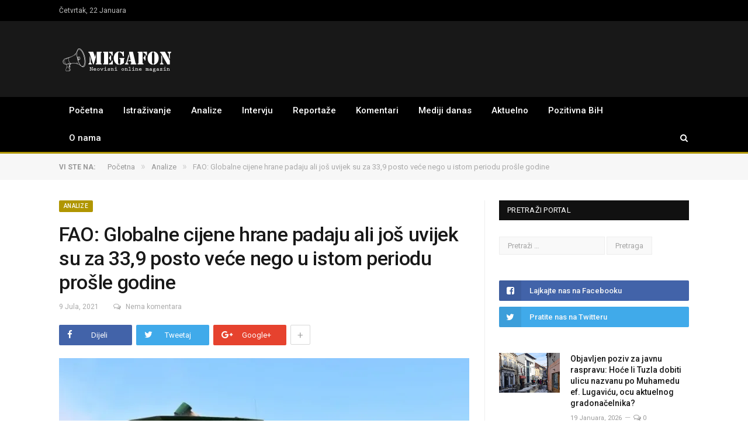

--- FILE ---
content_type: text/html; charset=UTF-8
request_url: https://megafon.ba/fao-globalne-cijene-hrane-padaju-ali-jos-uvijek-su-za-339-posto-vece-nego-u-istom-periodu-prosle-godine/
body_size: 20060
content:

<!DOCTYPE html>

<!--[if IE 8]> <html class="ie ie8" lang="bs-BA"> <![endif]-->
<!--[if IE 9]> <html class="ie ie9" lang="bs-BA"> <![endif]-->
<!--[if gt IE 9]><!--> <html lang="bs-BA"> <!--<![endif]-->

<head>


<meta charset="UTF-8" />
<meta http-equiv="megafon.ba" content="text/html"; charset="UTF8"/>
<meta property="fb:pages" content="158115684758798" />
<title>FAO: Globalne cijene hrane padaju ali još uvijek su za 33,9 posto veće nego u istom periodu prošle godine - Megafon</title>

 
<meta name="viewport" content="width=device-width, initial-scale=1" />
<meta http-equiv="X-UA-Compatible" content="IE=edge" />
<link rel="pingback" href="https://megafon.ba/xmlrpc.php" />
	
<link rel="shortcut icon" href="https://megafon.ba/wp-content/uploads/2017/07/favicon.ico" />	

<link rel="apple-touch-icon-precomposed" href="https://megafon.ba/wp-content/uploads/2017/07/favicon.ico" />
	
<meta name='robots' content='index, follow, max-image-preview:large, max-snippet:-1, max-video-preview:-1' />

	<!-- This site is optimized with the Yoast SEO plugin v21.5 - https://yoast.com/wordpress/plugins/seo/ -->
	<link rel="canonical" href="https://megafon.ba/fao-globalne-cijene-hrane-padaju-ali-jos-uvijek-su-za-339-posto-vece-nego-u-istom-periodu-prosle-godine/" />
	<meta property="og:locale" content="bs_BA" />
	<meta property="og:type" content="article" />
	<meta property="og:title" content="FAO: Globalne cijene hrane padaju ali još uvijek su za 33,9 posto veće nego u istom periodu prošle godine - Megafon" />
	<meta property="og:description" content="Nakon 12 uzastopnih mjesečnih povećanja, UN-ova agencija za hranu i poljoprivredu (FAO) izvještava da je u julu zabilježen pad cijena osnovnih namirnica. Niže su za 2,5 posto u odnosu na maj, no i dalje su više u odnosu na isti mjesec lani. Autor: Megafon.ba Globalne cijene hrane u julu su pale za 2,5 posto uČitaj više" />
	<meta property="og:url" content="https://megafon.ba/fao-globalne-cijene-hrane-padaju-ali-jos-uvijek-su-za-339-posto-vece-nego-u-istom-periodu-prosle-godine/" />
	<meta property="og:site_name" content="Megafon" />
	<meta property="article:publisher" content="https://www.facebook.com/neovisnimagazin" />
	<meta property="article:published_time" content="2021-07-09T17:00:36+00:00" />
	<meta property="article:modified_time" content="2021-07-15T09:01:25+00:00" />
	<meta property="og:image" content="https://megafon.ba/wp-content/uploads/2021/07/Psenica-foto.jpg" />
	<meta property="og:image:width" content="800" />
	<meta property="og:image:height" content="592" />
	<meta property="og:image:type" content="image/jpeg" />
	<meta name="author" content="Megafon" />
	<meta name="twitter:card" content="summary_large_image" />
	<meta name="twitter:creator" content="@OnlineMegafon" />
	<meta name="twitter:site" content="@OnlineMegafon" />
	<meta name="twitter:label1" content="Written by" />
	<meta name="twitter:data1" content="Megafon" />
	<meta name="twitter:label2" content="Est. reading time" />
	<meta name="twitter:data2" content="4 minute" />
	<script type="application/ld+json" class="yoast-schema-graph">{"@context":"https://schema.org","@graph":[{"@type":"Article","@id":"https://megafon.ba/fao-globalne-cijene-hrane-padaju-ali-jos-uvijek-su-za-339-posto-vece-nego-u-istom-periodu-prosle-godine/#article","isPartOf":{"@id":"https://megafon.ba/fao-globalne-cijene-hrane-padaju-ali-jos-uvijek-su-za-339-posto-vece-nego-u-istom-periodu-prosle-godine/"},"author":{"name":"Megafon","@id":"https://megafon.ba/#/schema/person/3f52c65dfed1ea5d33640ea0857293e4"},"headline":"FAO: Globalne cijene hrane padaju ali još uvijek su za 33,9 posto veće nego u istom periodu prošle godine","datePublished":"2021-07-09T17:00:36+00:00","dateModified":"2021-07-15T09:01:25+00:00","mainEntityOfPage":{"@id":"https://megafon.ba/fao-globalne-cijene-hrane-padaju-ali-jos-uvijek-su-za-339-posto-vece-nego-u-istom-periodu-prosle-godine/"},"wordCount":724,"commentCount":0,"publisher":{"@id":"https://megafon.ba/#organization"},"image":{"@id":"https://megafon.ba/fao-globalne-cijene-hrane-padaju-ali-jos-uvijek-su-za-339-posto-vece-nego-u-istom-periodu-prosle-godine/#primaryimage"},"thumbnailUrl":"https://i0.wp.com/megafon.ba/wp-content/uploads/2021/07/Psenica-foto.jpg?fit=800%2C592&ssl=1","keywords":["cijena hrane","FAO"],"articleSection":["Analize","Najčitaniji"],"inLanguage":"bs-BA","potentialAction":[{"@type":"CommentAction","name":"Comment","target":["https://megafon.ba/fao-globalne-cijene-hrane-padaju-ali-jos-uvijek-su-za-339-posto-vece-nego-u-istom-periodu-prosle-godine/#respond"]}]},{"@type":"WebPage","@id":"https://megafon.ba/fao-globalne-cijene-hrane-padaju-ali-jos-uvijek-su-za-339-posto-vece-nego-u-istom-periodu-prosle-godine/","url":"https://megafon.ba/fao-globalne-cijene-hrane-padaju-ali-jos-uvijek-su-za-339-posto-vece-nego-u-istom-periodu-prosle-godine/","name":"FAO: Globalne cijene hrane padaju ali još uvijek su za 33,9 posto veće nego u istom periodu prošle godine - Megafon","isPartOf":{"@id":"https://megafon.ba/#website"},"primaryImageOfPage":{"@id":"https://megafon.ba/fao-globalne-cijene-hrane-padaju-ali-jos-uvijek-su-za-339-posto-vece-nego-u-istom-periodu-prosle-godine/#primaryimage"},"image":{"@id":"https://megafon.ba/fao-globalne-cijene-hrane-padaju-ali-jos-uvijek-su-za-339-posto-vece-nego-u-istom-periodu-prosle-godine/#primaryimage"},"thumbnailUrl":"https://i0.wp.com/megafon.ba/wp-content/uploads/2021/07/Psenica-foto.jpg?fit=800%2C592&ssl=1","datePublished":"2021-07-09T17:00:36+00:00","dateModified":"2021-07-15T09:01:25+00:00","breadcrumb":{"@id":"https://megafon.ba/fao-globalne-cijene-hrane-padaju-ali-jos-uvijek-su-za-339-posto-vece-nego-u-istom-periodu-prosle-godine/#breadcrumb"},"inLanguage":"bs-BA","potentialAction":[{"@type":"ReadAction","target":["https://megafon.ba/fao-globalne-cijene-hrane-padaju-ali-jos-uvijek-su-za-339-posto-vece-nego-u-istom-periodu-prosle-godine/"]}]},{"@type":"ImageObject","inLanguage":"bs-BA","@id":"https://megafon.ba/fao-globalne-cijene-hrane-padaju-ali-jos-uvijek-su-za-339-posto-vece-nego-u-istom-periodu-prosle-godine/#primaryimage","url":"https://i0.wp.com/megafon.ba/wp-content/uploads/2021/07/Psenica-foto.jpg?fit=800%2C592&ssl=1","contentUrl":"https://i0.wp.com/megafon.ba/wp-content/uploads/2021/07/Psenica-foto.jpg?fit=800%2C592&ssl=1","width":"800","height":"592","caption":"Žitarice za trećinu skuplje nego lani (Foto: Ilustracija/Pixabay)"},{"@type":"BreadcrumbList","@id":"https://megafon.ba/fao-globalne-cijene-hrane-padaju-ali-jos-uvijek-su-za-339-posto-vece-nego-u-istom-periodu-prosle-godine/#breadcrumb","itemListElement":[{"@type":"ListItem","position":1,"name":"Home","item":"https://megafon.ba/"},{"@type":"ListItem","position":2,"name":"FAO: Globalne cijene hrane padaju ali još uvijek su za 33,9 posto veće nego u istom periodu prošle godine"}]},{"@type":"WebSite","@id":"https://megafon.ba/#website","url":"https://megafon.ba/","name":"Megafon","description":"Neovisni online magazin","publisher":{"@id":"https://megafon.ba/#organization"},"potentialAction":[{"@type":"SearchAction","target":{"@type":"EntryPoint","urlTemplate":"https://megafon.ba/?s={search_term_string}"},"query-input":"required name=search_term_string"}],"inLanguage":"bs-BA"},{"@type":"Organization","@id":"https://megafon.ba/#organization","name":"Megafon","url":"https://megafon.ba/","logo":{"@type":"ImageObject","inLanguage":"bs-BA","@id":"https://megafon.ba/#/schema/logo/image/","url":"https://i0.wp.com/megafon.ba/wp-content/uploads/2017/08/MOBILELOGO.png?fit=400%2C91&ssl=1","contentUrl":"https://i0.wp.com/megafon.ba/wp-content/uploads/2017/08/MOBILELOGO.png?fit=400%2C91&ssl=1","width":400,"height":91,"caption":"Megafon"},"image":{"@id":"https://megafon.ba/#/schema/logo/image/"},"sameAs":["https://www.facebook.com/neovisnimagazin","https://twitter.com/OnlineMegafon"]},{"@type":"Person","@id":"https://megafon.ba/#/schema/person/3f52c65dfed1ea5d33640ea0857293e4","name":"Megafon","image":{"@type":"ImageObject","inLanguage":"bs-BA","@id":"https://megafon.ba/#/schema/person/image/","url":"https://secure.gravatar.com/avatar/97dcb5acbdbcfc8cc68d3a9bdd52a375?s=96&d=mm&r=g","contentUrl":"https://secure.gravatar.com/avatar/97dcb5acbdbcfc8cc68d3a9bdd52a375?s=96&d=mm&r=g","caption":"Megafon"},"url":"https://megafon.ba/author/admin1/"}]}</script>
	<!-- / Yoast SEO plugin. -->


<link rel='dns-prefetch' href='//stats.wp.com' />
<link rel='dns-prefetch' href='//fonts.googleapis.com' />
<link rel='dns-prefetch' href='//i0.wp.com' />
<link rel='dns-prefetch' href='//c0.wp.com' />
<link rel="alternate" type="application/rss+xml" title="Megafon &raquo; novosti" href="https://megafon.ba/feed/" />
<link rel="alternate" type="application/rss+xml" title="Megafon &raquo;  novosti o komentarima" href="https://megafon.ba/comments/feed/" />
<link rel="alternate" type="application/rss+xml" title="Megafon &raquo; FAO: Globalne cijene hrane padaju ali još uvijek su za 33,9 posto veće nego u istom periodu prošle godine novosti o komentarima" href="https://megafon.ba/fao-globalne-cijene-hrane-padaju-ali-jos-uvijek-su-za-339-posto-vece-nego-u-istom-periodu-prosle-godine/feed/" />
<script type="text/javascript">
window._wpemojiSettings = {"baseUrl":"https:\/\/s.w.org\/images\/core\/emoji\/14.0.0\/72x72\/","ext":".png","svgUrl":"https:\/\/s.w.org\/images\/core\/emoji\/14.0.0\/svg\/","svgExt":".svg","source":{"concatemoji":"https:\/\/megafon.ba\/wp-includes\/js\/wp-emoji-release.min.js?ver=d268fd11d09279d022af0c3ccd0baa98"}};
/*! This file is auto-generated */
!function(e,a,t){var n,r,o,i=a.createElement("canvas"),p=i.getContext&&i.getContext("2d");function s(e,t){p.clearRect(0,0,i.width,i.height),p.fillText(e,0,0);e=i.toDataURL();return p.clearRect(0,0,i.width,i.height),p.fillText(t,0,0),e===i.toDataURL()}function c(e){var t=a.createElement("script");t.src=e,t.defer=t.type="text/javascript",a.getElementsByTagName("head")[0].appendChild(t)}for(o=Array("flag","emoji"),t.supports={everything:!0,everythingExceptFlag:!0},r=0;r<o.length;r++)t.supports[o[r]]=function(e){if(p&&p.fillText)switch(p.textBaseline="top",p.font="600 32px Arial",e){case"flag":return s("\ud83c\udff3\ufe0f\u200d\u26a7\ufe0f","\ud83c\udff3\ufe0f\u200b\u26a7\ufe0f")?!1:!s("\ud83c\uddfa\ud83c\uddf3","\ud83c\uddfa\u200b\ud83c\uddf3")&&!s("\ud83c\udff4\udb40\udc67\udb40\udc62\udb40\udc65\udb40\udc6e\udb40\udc67\udb40\udc7f","\ud83c\udff4\u200b\udb40\udc67\u200b\udb40\udc62\u200b\udb40\udc65\u200b\udb40\udc6e\u200b\udb40\udc67\u200b\udb40\udc7f");case"emoji":return!s("\ud83e\udef1\ud83c\udffb\u200d\ud83e\udef2\ud83c\udfff","\ud83e\udef1\ud83c\udffb\u200b\ud83e\udef2\ud83c\udfff")}return!1}(o[r]),t.supports.everything=t.supports.everything&&t.supports[o[r]],"flag"!==o[r]&&(t.supports.everythingExceptFlag=t.supports.everythingExceptFlag&&t.supports[o[r]]);t.supports.everythingExceptFlag=t.supports.everythingExceptFlag&&!t.supports.flag,t.DOMReady=!1,t.readyCallback=function(){t.DOMReady=!0},t.supports.everything||(n=function(){t.readyCallback()},a.addEventListener?(a.addEventListener("DOMContentLoaded",n,!1),e.addEventListener("load",n,!1)):(e.attachEvent("onload",n),a.attachEvent("onreadystatechange",function(){"complete"===a.readyState&&t.readyCallback()})),(e=t.source||{}).concatemoji?c(e.concatemoji):e.wpemoji&&e.twemoji&&(c(e.twemoji),c(e.wpemoji)))}(window,document,window._wpemojiSettings);
</script>
<style type="text/css">
img.wp-smiley,
img.emoji {
	display: inline !important;
	border: none !important;
	box-shadow: none !important;
	height: 1em !important;
	width: 1em !important;
	margin: 0 0.07em !important;
	vertical-align: -0.1em !important;
	background: none !important;
	padding: 0 !important;
}
</style>
	<link rel='stylesheet' id='wp-block-library-css' href='https://c0.wp.com/c/6.2.8/wp-includes/css/dist/block-library/style.min.css' type='text/css' media='all' />
<style id='wp-block-library-inline-css' type='text/css'>
.has-text-align-justify{text-align:justify;}
</style>
<link rel='stylesheet' id='mediaelement-css' href='https://c0.wp.com/c/6.2.8/wp-includes/js/mediaelement/mediaelementplayer-legacy.min.css' type='text/css' media='all' />
<link rel='stylesheet' id='wp-mediaelement-css' href='https://c0.wp.com/c/6.2.8/wp-includes/js/mediaelement/wp-mediaelement.min.css' type='text/css' media='all' />
<link rel='stylesheet' id='classic-theme-styles-css' href='https://c0.wp.com/c/6.2.8/wp-includes/css/classic-themes.min.css' type='text/css' media='all' />
<style id='global-styles-inline-css' type='text/css'>
body{--wp--preset--color--black: #000000;--wp--preset--color--cyan-bluish-gray: #abb8c3;--wp--preset--color--white: #ffffff;--wp--preset--color--pale-pink: #f78da7;--wp--preset--color--vivid-red: #cf2e2e;--wp--preset--color--luminous-vivid-orange: #ff6900;--wp--preset--color--luminous-vivid-amber: #fcb900;--wp--preset--color--light-green-cyan: #7bdcb5;--wp--preset--color--vivid-green-cyan: #00d084;--wp--preset--color--pale-cyan-blue: #8ed1fc;--wp--preset--color--vivid-cyan-blue: #0693e3;--wp--preset--color--vivid-purple: #9b51e0;--wp--preset--gradient--vivid-cyan-blue-to-vivid-purple: linear-gradient(135deg,rgba(6,147,227,1) 0%,rgb(155,81,224) 100%);--wp--preset--gradient--light-green-cyan-to-vivid-green-cyan: linear-gradient(135deg,rgb(122,220,180) 0%,rgb(0,208,130) 100%);--wp--preset--gradient--luminous-vivid-amber-to-luminous-vivid-orange: linear-gradient(135deg,rgba(252,185,0,1) 0%,rgba(255,105,0,1) 100%);--wp--preset--gradient--luminous-vivid-orange-to-vivid-red: linear-gradient(135deg,rgba(255,105,0,1) 0%,rgb(207,46,46) 100%);--wp--preset--gradient--very-light-gray-to-cyan-bluish-gray: linear-gradient(135deg,rgb(238,238,238) 0%,rgb(169,184,195) 100%);--wp--preset--gradient--cool-to-warm-spectrum: linear-gradient(135deg,rgb(74,234,220) 0%,rgb(151,120,209) 20%,rgb(207,42,186) 40%,rgb(238,44,130) 60%,rgb(251,105,98) 80%,rgb(254,248,76) 100%);--wp--preset--gradient--blush-light-purple: linear-gradient(135deg,rgb(255,206,236) 0%,rgb(152,150,240) 100%);--wp--preset--gradient--blush-bordeaux: linear-gradient(135deg,rgb(254,205,165) 0%,rgb(254,45,45) 50%,rgb(107,0,62) 100%);--wp--preset--gradient--luminous-dusk: linear-gradient(135deg,rgb(255,203,112) 0%,rgb(199,81,192) 50%,rgb(65,88,208) 100%);--wp--preset--gradient--pale-ocean: linear-gradient(135deg,rgb(255,245,203) 0%,rgb(182,227,212) 50%,rgb(51,167,181) 100%);--wp--preset--gradient--electric-grass: linear-gradient(135deg,rgb(202,248,128) 0%,rgb(113,206,126) 100%);--wp--preset--gradient--midnight: linear-gradient(135deg,rgb(2,3,129) 0%,rgb(40,116,252) 100%);--wp--preset--duotone--dark-grayscale: url('#wp-duotone-dark-grayscale');--wp--preset--duotone--grayscale: url('#wp-duotone-grayscale');--wp--preset--duotone--purple-yellow: url('#wp-duotone-purple-yellow');--wp--preset--duotone--blue-red: url('#wp-duotone-blue-red');--wp--preset--duotone--midnight: url('#wp-duotone-midnight');--wp--preset--duotone--magenta-yellow: url('#wp-duotone-magenta-yellow');--wp--preset--duotone--purple-green: url('#wp-duotone-purple-green');--wp--preset--duotone--blue-orange: url('#wp-duotone-blue-orange');--wp--preset--font-size--small: 13px;--wp--preset--font-size--medium: 20px;--wp--preset--font-size--large: 36px;--wp--preset--font-size--x-large: 42px;--wp--preset--spacing--20: 0.44rem;--wp--preset--spacing--30: 0.67rem;--wp--preset--spacing--40: 1rem;--wp--preset--spacing--50: 1.5rem;--wp--preset--spacing--60: 2.25rem;--wp--preset--spacing--70: 3.38rem;--wp--preset--spacing--80: 5.06rem;--wp--preset--shadow--natural: 6px 6px 9px rgba(0, 0, 0, 0.2);--wp--preset--shadow--deep: 12px 12px 50px rgba(0, 0, 0, 0.4);--wp--preset--shadow--sharp: 6px 6px 0px rgba(0, 0, 0, 0.2);--wp--preset--shadow--outlined: 6px 6px 0px -3px rgba(255, 255, 255, 1), 6px 6px rgba(0, 0, 0, 1);--wp--preset--shadow--crisp: 6px 6px 0px rgba(0, 0, 0, 1);}:where(.is-layout-flex){gap: 0.5em;}body .is-layout-flow > .alignleft{float: left;margin-inline-start: 0;margin-inline-end: 2em;}body .is-layout-flow > .alignright{float: right;margin-inline-start: 2em;margin-inline-end: 0;}body .is-layout-flow > .aligncenter{margin-left: auto !important;margin-right: auto !important;}body .is-layout-constrained > .alignleft{float: left;margin-inline-start: 0;margin-inline-end: 2em;}body .is-layout-constrained > .alignright{float: right;margin-inline-start: 2em;margin-inline-end: 0;}body .is-layout-constrained > .aligncenter{margin-left: auto !important;margin-right: auto !important;}body .is-layout-constrained > :where(:not(.alignleft):not(.alignright):not(.alignfull)){max-width: var(--wp--style--global--content-size);margin-left: auto !important;margin-right: auto !important;}body .is-layout-constrained > .alignwide{max-width: var(--wp--style--global--wide-size);}body .is-layout-flex{display: flex;}body .is-layout-flex{flex-wrap: wrap;align-items: center;}body .is-layout-flex > *{margin: 0;}:where(.wp-block-columns.is-layout-flex){gap: 2em;}.has-black-color{color: var(--wp--preset--color--black) !important;}.has-cyan-bluish-gray-color{color: var(--wp--preset--color--cyan-bluish-gray) !important;}.has-white-color{color: var(--wp--preset--color--white) !important;}.has-pale-pink-color{color: var(--wp--preset--color--pale-pink) !important;}.has-vivid-red-color{color: var(--wp--preset--color--vivid-red) !important;}.has-luminous-vivid-orange-color{color: var(--wp--preset--color--luminous-vivid-orange) !important;}.has-luminous-vivid-amber-color{color: var(--wp--preset--color--luminous-vivid-amber) !important;}.has-light-green-cyan-color{color: var(--wp--preset--color--light-green-cyan) !important;}.has-vivid-green-cyan-color{color: var(--wp--preset--color--vivid-green-cyan) !important;}.has-pale-cyan-blue-color{color: var(--wp--preset--color--pale-cyan-blue) !important;}.has-vivid-cyan-blue-color{color: var(--wp--preset--color--vivid-cyan-blue) !important;}.has-vivid-purple-color{color: var(--wp--preset--color--vivid-purple) !important;}.has-black-background-color{background-color: var(--wp--preset--color--black) !important;}.has-cyan-bluish-gray-background-color{background-color: var(--wp--preset--color--cyan-bluish-gray) !important;}.has-white-background-color{background-color: var(--wp--preset--color--white) !important;}.has-pale-pink-background-color{background-color: var(--wp--preset--color--pale-pink) !important;}.has-vivid-red-background-color{background-color: var(--wp--preset--color--vivid-red) !important;}.has-luminous-vivid-orange-background-color{background-color: var(--wp--preset--color--luminous-vivid-orange) !important;}.has-luminous-vivid-amber-background-color{background-color: var(--wp--preset--color--luminous-vivid-amber) !important;}.has-light-green-cyan-background-color{background-color: var(--wp--preset--color--light-green-cyan) !important;}.has-vivid-green-cyan-background-color{background-color: var(--wp--preset--color--vivid-green-cyan) !important;}.has-pale-cyan-blue-background-color{background-color: var(--wp--preset--color--pale-cyan-blue) !important;}.has-vivid-cyan-blue-background-color{background-color: var(--wp--preset--color--vivid-cyan-blue) !important;}.has-vivid-purple-background-color{background-color: var(--wp--preset--color--vivid-purple) !important;}.has-black-border-color{border-color: var(--wp--preset--color--black) !important;}.has-cyan-bluish-gray-border-color{border-color: var(--wp--preset--color--cyan-bluish-gray) !important;}.has-white-border-color{border-color: var(--wp--preset--color--white) !important;}.has-pale-pink-border-color{border-color: var(--wp--preset--color--pale-pink) !important;}.has-vivid-red-border-color{border-color: var(--wp--preset--color--vivid-red) !important;}.has-luminous-vivid-orange-border-color{border-color: var(--wp--preset--color--luminous-vivid-orange) !important;}.has-luminous-vivid-amber-border-color{border-color: var(--wp--preset--color--luminous-vivid-amber) !important;}.has-light-green-cyan-border-color{border-color: var(--wp--preset--color--light-green-cyan) !important;}.has-vivid-green-cyan-border-color{border-color: var(--wp--preset--color--vivid-green-cyan) !important;}.has-pale-cyan-blue-border-color{border-color: var(--wp--preset--color--pale-cyan-blue) !important;}.has-vivid-cyan-blue-border-color{border-color: var(--wp--preset--color--vivid-cyan-blue) !important;}.has-vivid-purple-border-color{border-color: var(--wp--preset--color--vivid-purple) !important;}.has-vivid-cyan-blue-to-vivid-purple-gradient-background{background: var(--wp--preset--gradient--vivid-cyan-blue-to-vivid-purple) !important;}.has-light-green-cyan-to-vivid-green-cyan-gradient-background{background: var(--wp--preset--gradient--light-green-cyan-to-vivid-green-cyan) !important;}.has-luminous-vivid-amber-to-luminous-vivid-orange-gradient-background{background: var(--wp--preset--gradient--luminous-vivid-amber-to-luminous-vivid-orange) !important;}.has-luminous-vivid-orange-to-vivid-red-gradient-background{background: var(--wp--preset--gradient--luminous-vivid-orange-to-vivid-red) !important;}.has-very-light-gray-to-cyan-bluish-gray-gradient-background{background: var(--wp--preset--gradient--very-light-gray-to-cyan-bluish-gray) !important;}.has-cool-to-warm-spectrum-gradient-background{background: var(--wp--preset--gradient--cool-to-warm-spectrum) !important;}.has-blush-light-purple-gradient-background{background: var(--wp--preset--gradient--blush-light-purple) !important;}.has-blush-bordeaux-gradient-background{background: var(--wp--preset--gradient--blush-bordeaux) !important;}.has-luminous-dusk-gradient-background{background: var(--wp--preset--gradient--luminous-dusk) !important;}.has-pale-ocean-gradient-background{background: var(--wp--preset--gradient--pale-ocean) !important;}.has-electric-grass-gradient-background{background: var(--wp--preset--gradient--electric-grass) !important;}.has-midnight-gradient-background{background: var(--wp--preset--gradient--midnight) !important;}.has-small-font-size{font-size: var(--wp--preset--font-size--small) !important;}.has-medium-font-size{font-size: var(--wp--preset--font-size--medium) !important;}.has-large-font-size{font-size: var(--wp--preset--font-size--large) !important;}.has-x-large-font-size{font-size: var(--wp--preset--font-size--x-large) !important;}
.wp-block-navigation a:where(:not(.wp-element-button)){color: inherit;}
:where(.wp-block-columns.is-layout-flex){gap: 2em;}
.wp-block-pullquote{font-size: 1.5em;line-height: 1.6;}
</style>
<link rel='stylesheet' id='contact-form-7-css' href='https://megafon.ba/wp-content/plugins/contact-form-7/includes/css/styles.css?ver=5.8.7' type='text/css' media='all' />
<link rel='stylesheet' id='smartmag-fonts-css' href='https://fonts.googleapis.com/css?family=Roboto%3A400%2C400i%2C500%2C700%7CMerriweather%3A300italic&#038;subset' type='text/css' media='all' />
<link rel='stylesheet' id='smartmag-core-css' href='https://megafon.ba/wp-content/themes/MEGAFON/style.css?ver=3.1.0' type='text/css' media='all' />
<link rel='stylesheet' id='smartmag-responsive-css' href='https://megafon.ba/wp-content/themes/MEGAFON/css/responsive.css?ver=3.1.0' type='text/css' media='all' />
<link rel='stylesheet' id='pretty-photo-css' href='https://megafon.ba/wp-content/themes/MEGAFON/css/prettyPhoto.css?ver=3.1.0' type='text/css' media='all' />
<link rel='stylesheet' id='smartmag-font-awesome-css' href='https://megafon.ba/wp-content/themes/MEGAFON/css/fontawesome/css/font-awesome.min.css?ver=3.1.0' type='text/css' media='all' />
<link rel='stylesheet' id='smartmag-skin-css' href='https://megafon.ba/wp-content/themes/MEGAFON/css/skin-thezine.css?ver=d268fd11d09279d022af0c3ccd0baa98' type='text/css' media='all' />
<style id='smartmag-skin-inline-css' type='text/css'>



</style>
<link rel='stylesheet' id='jetpack_css-css' href='https://c0.wp.com/p/jetpack/12.8.2/css/jetpack.css' type='text/css' media='all' />
<script type='text/javascript' src='https://c0.wp.com/c/6.2.8/wp-includes/js/jquery/jquery.min.js' id='jquery-core-js'></script>
<script type='text/javascript' src='https://c0.wp.com/c/6.2.8/wp-includes/js/jquery/jquery-migrate.min.js' id='jquery-migrate-js'></script>
<script type='text/javascript' src='https://megafon.ba/wp-content/themes/MEGAFON/js/jquery.prettyPhoto.js?ver=d268fd11d09279d022af0c3ccd0baa98' id='pretty-photo-smartmag-js'></script>
<link rel="https://api.w.org/" href="https://megafon.ba/wp-json/" /><link rel="alternate" type="application/json" href="https://megafon.ba/wp-json/wp/v2/posts/7462" /><link rel="EditURI" type="application/rsd+xml" title="RSD" href="https://megafon.ba/xmlrpc.php?rsd" />
<link rel="alternate" type="application/json+oembed" href="https://megafon.ba/wp-json/oembed/1.0/embed?url=https%3A%2F%2Fmegafon.ba%2Ffao-globalne-cijene-hrane-padaju-ali-jos-uvijek-su-za-339-posto-vece-nego-u-istom-periodu-prosle-godine%2F" />
<link rel="alternate" type="text/xml+oembed" href="https://megafon.ba/wp-json/oembed/1.0/embed?url=https%3A%2F%2Fmegafon.ba%2Ffao-globalne-cijene-hrane-padaju-ali-jos-uvijek-su-za-339-posto-vece-nego-u-istom-periodu-prosle-godine%2F&#038;format=xml" />
	<style>img#wpstats{display:none}</style>
				<script>
			document.documentElement.className = document.documentElement.className.replace( 'no-js', 'js' );
		</script>
				<style>
			.no-js img.lazyload { display: none; }
			figure.wp-block-image img.lazyloading { min-width: 150px; }
							.lazyload, .lazyloading { opacity: 0; }
				.lazyloaded {
					opacity: 1;
					transition: opacity 400ms;
					transition-delay: 0ms;
				}
					</style>
		      <meta name="onesignal" content="wordpress-plugin"/>
            <script>

      window.OneSignal = window.OneSignal || [];

      OneSignal.push( function() {
        OneSignal.SERVICE_WORKER_UPDATER_PATH = "OneSignalSDKUpdaterWorker.js.php";
                      OneSignal.SERVICE_WORKER_PATH = "OneSignalSDKWorker.js.php";
                      OneSignal.SERVICE_WORKER_PARAM = { scope: "/" };
        OneSignal.setDefaultNotificationUrl("https://megafon.ba");
        var oneSignal_options = {};
        window._oneSignalInitOptions = oneSignal_options;

        oneSignal_options['wordpress'] = true;
oneSignal_options['appId'] = 'e4a09241-d79c-429a-99b7-9b1bc1f23f8e';
oneSignal_options['allowLocalhostAsSecureOrigin'] = true;
oneSignal_options['httpPermissionRequest'] = { };
oneSignal_options['httpPermissionRequest']['enable'] = true;
oneSignal_options['welcomeNotification'] = { };
oneSignal_options['welcomeNotification']['title'] = "Megafon.ba";
oneSignal_options['welcomeNotification']['message'] = "Hvala Vam što ste omogućili primanje obavijesti sa našeg portala";
oneSignal_options['path'] = "https://megafon.ba/wp-content/plugins/onesignal-free-web-push-notifications/sdk_files/";
oneSignal_options['promptOptions'] = { };
oneSignal_options['promptOptions']['actionMessage'] = "Želi da Vam šalje obavijesti o novim člancima";
oneSignal_options['promptOptions']['exampleNotificationTitleDesktop'] = "Ovo je primjer notifikacije";
oneSignal_options['promptOptions']['exampleNotificationMessageDesktop'] = "Obavijest će se pojaviti na vašem desktop računaru";
oneSignal_options['promptOptions']['exampleNotificationTitleMobile'] = "Prijemer obavijesti";
oneSignal_options['promptOptions']['exampleNotificationMessageMobile'] = "Obavijest će se pojaviti na Vašem uređaju";
oneSignal_options['promptOptions']['exampleNotificationCaption'] = "Možete ukinuti primanje obavijesti bilo kada";
oneSignal_options['promptOptions']['acceptButtonText'] = "NASTAVI";
oneSignal_options['promptOptions']['cancelButtonText'] = "NE HVALA";
oneSignal_options['promptOptions']['siteName'] = "https://megafon.ba/";
oneSignal_options['promptOptions']['autoAcceptTitle'] = "Klikni Dozvoli";
oneSignal_options['notifyButton'] = { };
oneSignal_options['notifyButton']['enable'] = true;
oneSignal_options['notifyButton']['position'] = 'bottom-right';
oneSignal_options['notifyButton']['theme'] = 'default';
oneSignal_options['notifyButton']['size'] = 'medium';
oneSignal_options['notifyButton']['showCredit'] = false;
oneSignal_options['notifyButton']['text'] = {};
oneSignal_options['notifyButton']['text']['tip.state.unsubscribed'] = 'Klikom na dugme omogućite da Vam šaljemo obavijesti o novim člancima na portalu.';
oneSignal_options['notifyButton']['text']['tip.state.subscribed'] = 'Omogućili ste slanje obavijesti o novim člancima';
oneSignal_options['notifyButton']['text']['tip.state.blocked'] = 'Blokirali ste dobijanje obavijest sa portala.';
oneSignal_options['notifyButton']['text']['message.action.subscribed'] = 'Hvala Vam što ste omogućili da Vam šaljemo obavijesti o novim člancima.';
oneSignal_options['notifyButton']['text']['message.action.resubscribed'] = 'Vi ste omogućili dobijanje obavijesti.';
oneSignal_options['notifyButton']['text']['message.action.unsubscribed'] = 'Onemogućili ste primanje obavijesti i nećete više primati obavijesti';
oneSignal_options['notifyButton']['text']['dialog.main.title'] = 'Uredi dialog';
oneSignal_options['notifyButton']['text']['dialog.main.button.subscribe'] = 'OMOGUĆI';
oneSignal_options['notifyButton']['text']['dialog.main.button.unsubscribe'] = 'ONEMOGUĆI';
oneSignal_options['notifyButton']['text']['dialog.blocked.title'] = 'Odblokiraj obaviejsti';
oneSignal_options['notifyButton']['text']['dialog.blocked.message'] = 'Slijedtite ove instrukcije da bi onemogućili primanje obavijesti';
                OneSignal.init(window._oneSignalInitOptions);
                OneSignal.showSlidedownPrompt();      });

      function documentInitOneSignal() {
        var oneSignal_elements = document.getElementsByClassName("OneSignal-prompt");

        var oneSignalLinkClickHandler = function(event) { OneSignal.push(['registerForPushNotifications']); event.preventDefault(); };        for(var i = 0; i < oneSignal_elements.length; i++)
          oneSignal_elements[i].addEventListener('click', oneSignalLinkClickHandler, false);
      }

      if (document.readyState === 'complete') {
           documentInitOneSignal();
      }
      else {
           window.addEventListener("load", function(event){
               documentInitOneSignal();
          });
      }
    </script>
		<style type="text/css" id="wp-custom-css">
			.main-featured img {
  
    max-width: 100%;
    width: 100%;
    object-fit: cover;
}

@media(max-width: 799px){
	.featured-grid-b .second .item {
   
    width: 100%;
		margin-top: 7px;
	}
	
.featured-grid-b .second .image-link {
       min-height: 150px;
}
	
	.featured-grid .caption-small .cat-title {
		opacity: 1;
		
		}
	
	.featured-grid-b .image-link img {
    height: auto;
    max-height: unset;
    object-fit: unset;
    font-family: unset;
}
	
	.featured-grid-b .second .item:nth-child(3) {
    display: block;
}
}		</style>
			
<!--[if lt IE 9]>
<script src="https://megafon.ba/wp-content/themes/MEGAFON/js/html5.js" type="text/javascript"></script>
<![endif]-->


<script>
document.querySelector('head').innerHTML += '<style class="bunyad-img-effects-css">.main img, .main-footer img { opacity: 0; }</style>';
</script>
	
	
	
	<!-- Google tag (gtag.js) -->
<script async src="https://www.googletagmanager.com/gtag/js?id=G-KEPMEXHL21"></script>
<script>
  window.dataLayer = window.dataLayer || [];
  function gtag(){dataLayer.push(arguments);}
  gtag('js', new Date());

  gtag('config', 'G-KEPMEXHL21');
</script>

</head>


<body data-rsssl=1 class="post-template-default single single-post postid-7462 single-format-standard page-builder right-sidebar full skin-tech post-layout-modern-b img-effects has-nav-dark-b has-nav-full has-head-dark has-mobile-head">

<div class="main-wrap">

	
	
	<div class="top-bar dark">

		<div class="wrap">
			<section class="top-bar-content cf">
			
								
				<span class="date">
					Četvrtak, 22 Januara				</span>
				
							
				
				
								
			</section>
		</div>
		
	</div>
	
	<div id="main-head" class="main-head dark">
		
		<div class="wrap">
			
							<div class="mobile-head">
				
					<div class="menu-icon"><a href="#"><i class="fa fa-bars"></i></a></div>
					<div class="title">
								<a href="https://megafon.ba/" title="Megafon" rel="home">
		
														
								
				<img   alt="Megafon" data-src="https://megafon.ba/wp-content/uploads/2017/08/MOBILELOGO.png" class="logo-image lazyload" src="[data-uri]" /><noscript><img   alt="Megafon" data-src="https://megafon.ba/wp-content/uploads/2017/08/MOBILELOGO.png" class="logo-image lazyload" src="[data-uri]" /><noscript><img src="https://megafon.ba/wp-content/uploads/2017/08/MOBILELOGO.png" class="logo-image" alt="Megafon" /></noscript></noscript>
					 
						
		</a>					</div>
					<div class="search-overlay">
						<a href="#" title="Pretraži" class="search-icon"><i class="fa fa-search"></i></a>
					</div>
					
				</div>
			
			<header class="dark">
			
				<div class="title">
							<a href="https://megafon.ba/" title="Megafon" rel="home">
		
														
								
				<img   alt="Megafon" data-src="https://megafon.ba/wp-content/uploads/2017/08/MOBILELOGO.png" class="logo-image lazyload" src="[data-uri]" /><noscript><img   alt="Megafon" data-src="https://megafon.ba/wp-content/uploads/2017/08/MOBILELOGO.png" class="logo-image lazyload" src="[data-uri]" /><noscript><img src="https://megafon.ba/wp-content/uploads/2017/08/MOBILELOGO.png" class="logo-image" alt="Megafon" /></noscript></noscript>
					 
						
		</a>				</div>
				
									
					<div class="right">
										</div>
					
								
			</header>
				
							
		</div>
		
		
<div class="main-nav">
	<div class="navigation-wrap cf" data-sticky-nav="1" data-sticky-type="normal">
	
		<nav class="navigation cf nav-full has-search nav-dark nav-dark-b">
		
			<div class="wrap">
			
				<div class="mobile" data-type="off-canvas" data-search="1">
					<a href="#" class="selected">
						<span class="text">Meni</span><span class="current"></span> <i class="hamburger fa fa-bars"></i>
					</a>
				</div>
				
				<div class="menu-glavni-menij-container"><ul id="menu-glavni-menij" class="menu"><li id="menu-item-8" class="menu-item menu-item-type-post_type menu-item-object-page menu-item-home menu-item-8"><a href="https://megafon.ba/">Početna</a></li>
<li id="menu-item-13" class="menu-item menu-item-type-taxonomy menu-item-object-category menu-cat-2 menu-item-13"><a href="https://megafon.ba/category/istrazivanje/">Istraživanje</a></li>
<li id="menu-item-10" class="menu-item menu-item-type-taxonomy menu-item-object-category current-post-ancestor current-menu-parent current-post-parent menu-cat-3 menu-item-10"><a href="https://megafon.ba/category/analize/">Analize</a></li>
<li id="menu-item-12" class="menu-item menu-item-type-taxonomy menu-item-object-category menu-cat-4 menu-item-12"><a href="https://megafon.ba/category/intervju/">Intervju</a></li>
<li id="menu-item-16" class="menu-item menu-item-type-taxonomy menu-item-object-category menu-cat-5 menu-item-16"><a href="https://megafon.ba/category/reportaze/">Reportaže</a></li>
<li id="menu-item-14" class="menu-item menu-item-type-taxonomy menu-item-object-category menu-cat-6 menu-item-14"><a href="https://megafon.ba/category/komentari/">Komentari</a></li>
<li id="menu-item-15" class="menu-item menu-item-type-taxonomy menu-item-object-category menu-cat-7 menu-item-15"><a href="https://megafon.ba/category/mediji-danas/">Mediji danas</a></li>
<li id="menu-item-9" class="menu-item menu-item-type-taxonomy menu-item-object-category menu-cat-8 menu-item-9"><a href="https://megafon.ba/category/aktuelno/">Aktuelno</a></li>
<li id="menu-item-11" class="menu-item menu-item-type-taxonomy menu-item-object-category menu-cat-9 menu-item-11"><a href="https://megafon.ba/category/pozitivna-bih/">Pozitivna BiH</a></li>
<li id="menu-item-7350" class="menu-item menu-item-type-post_type menu-item-object-page menu-item-7350"><a href="https://megafon.ba/o-nama/">O nama</a></li>
</ul></div>				
						
			</div>
			
		</nav>
	
				
		<div class="nav-search nav-dark-search wrap">
					
			<div class="search-overlay">
				<a href="#" title="Pretraži" class="search-icon"><i class="fa fa-search"></i></a>
				
		<div class="search">
			<form role="search" action="https://megafon.ba/" method="get">
				<input type="text" name="s" class="query live-search-query" value="" placeholder="Pretraži..."/>
				<button class="search-button" type="submit"><i class="fa fa-search"></i></button>
			</form>
		</div> <!-- .search -->			</div>
		</div>
		
				
	</div>
</div>		
	</div>	
	<div class="breadcrumbs-wrap">
		
		<div class="wrap">
		<div class="breadcrumbs"><span class="location">Vi ste na:</span><span itemscope itemtype="http://data-vocabulary.org/Breadcrumb"><a itemprop="url" href="https://megafon.ba/"><span itemprop="title">Početna</span></a></span><span class="delim">&raquo;</span><span itemscope itemtype="http://data-vocabulary.org/Breadcrumb"><a itemprop="url"  href="https://megafon.ba/category/analize/"><span itemprop="title">Analize</span></a></span><span class="delim">&raquo;</span><span class="current">FAO: Globalne cijene hrane padaju ali još uvijek su za 33,9 posto veće nego u istom periodu prošle godine</span></div>		</div>
		
	</div>


<div class="main wrap cf">

		
	<div class="row">
	
		<div class="col-8 main-content">
		
				
				
<article id="post-7462" class="post-7462 post type-post status-publish format-standard has-post-thumbnail category-analize category-najcitaniji tag-cijena-hrane tag-fao">
	
	<header class="post-header-b cf">
	
		<div class="category cf">
					
		<span class="cat-title cat-3"><a href="https://megafon.ba/category/analize/" title="Analize">Analize</a></span>
		
				</div>
	
		<div class="heading cf">
				
			<h1 class="post-title">
			FAO: Globalne cijene hrane padaju ali još uvijek su za 33,9 posto veće nego u istom periodu prošle godine			</h1>
		
		</div>

		<div class="post-meta-b cf">
		
			<!--<span class="author-img"><img alt=''  data-srcset='https://secure.gravatar.com/avatar/97dcb5acbdbcfc8cc68d3a9bdd52a375?s=70&#038;d=mm&#038;r=g 2x'  height='35' width='35' decoding='async' data-src='https://secure.gravatar.com/avatar/97dcb5acbdbcfc8cc68d3a9bdd52a375?s=35&#038;d=mm&#038;r=g' class='avatar avatar-35 photo lazyload' src='[data-uri]' /><noscript><img alt='' src='https://secure.gravatar.com/avatar/97dcb5acbdbcfc8cc68d3a9bdd52a375?s=35&#038;d=mm&#038;r=g' srcset='https://secure.gravatar.com/avatar/97dcb5acbdbcfc8cc68d3a9bdd52a375?s=70&#038;d=mm&#038;r=g 2x' class='avatar avatar-35 photo' height='35' width='35' decoding='async'/></noscript></span>-->
			
			<!--<span class="posted-by">Od 
				<a href="https://megafon.ba/author/admin1/" title="Članci od Megafon" rel="author">Megafon</a>			</span>-->
			 
			<span class="posted-by">
				<time class="post-date" datetime="2021-07-09T17:00:36+00:00">9 Jula, 2021</time>
			</span>
			
			<a href="https://megafon.ba/fao-globalne-cijene-hrane-padaju-ali-jos-uvijek-su-za-339-posto-vece-nego-u-istom-periodu-prosle-godine/#respond" class="comments"><i class="fa fa-comments-o"></i>Nema komentara</a>
				
		</div>	

		 <!--<h3><p><em>Nakon 12 uzastopnih mjesečnih povećanja, </em>UN-ova agencija za hranu i poljoprivredu (<em>FAO) izvještava da je u julu zabilježen pad cijena osnovnih namirnica. </p></h3>-->
	
	
	
	<div class="post-share-b cf">
		
				
			<a href="http://www.facebook.com/sharer.php?u=https%3A%2F%2Fmegafon.ba%2Ffao-globalne-cijene-hrane-padaju-ali-jos-uvijek-su-za-339-posto-vece-nego-u-istom-periodu-prosle-godine%2F" class="cf service facebook" target="_blank">
				<i class="fa fa-facebook"></i>
				<span class="label">Dijeli</span>
			</a>
				
				
			<a href="http://twitter.com/home?status=https%3A%2F%2Fmegafon.ba%2Ffao-globalne-cijene-hrane-padaju-ali-jos-uvijek-su-za-339-posto-vece-nego-u-istom-periodu-prosle-godine%2F" class="cf service twitter" target="_blank">
				<i class="fa fa-twitter"></i>
				<span class="label">Tweetaj</span>
			</a>
				
				
			<a href="http://plus.google.com/share?url=https%3A%2F%2Fmegafon.ba%2Ffao-globalne-cijene-hrane-padaju-ali-jos-uvijek-su-za-339-posto-vece-nego-u-istom-periodu-prosle-godine%2F" class="cf service gplus" target="_blank">
				<i class="fa fa-google-plus"></i>
				<span class="label">Google+</span>
			</a>
				
				
			<a href="http://pinterest.com/pin/create/button/?url=https%3A%2F%2Fmegafon.ba%2Ffao-globalne-cijene-hrane-padaju-ali-jos-uvijek-su-za-339-posto-vece-nego-u-istom-periodu-prosle-godine%2F&#038;media=https%3A%2F%2Fmegafon.ba%2Fwp-content%2Fuploads%2F2021%2F07%2FPsenica-foto.jpg" class="cf service pinterest" target="_blank">
				<i class="fa fa-pinterest"></i>
				<span class="label">Pinterest</span>
			</a>
				
				
			<a href="http://www.linkedin.com/shareArticle?mini=true&#038;url=https%3A%2F%2Fmegafon.ba%2Ffao-globalne-cijene-hrane-padaju-ali-jos-uvijek-su-za-339-posto-vece-nego-u-istom-periodu-prosle-godine%2F" class="cf service linkedin" target="_blank">
				<i class="fa fa-linkedin"></i>
				<span class="label">LinkedIn</span>
			</a>
				
				
			<a href="http://www.tumblr.com/share/link?url=https%3A%2F%2Fmegafon.ba%2Ffao-globalne-cijene-hrane-padaju-ali-jos-uvijek-su-za-339-posto-vece-nego-u-istom-periodu-prosle-godine%2F&#038;name=FAO%3A+Globalne+cijene+hrane+padaju+ali+jo%C5%A1+uvijek+su+za+33%2C9+posto+ve%C4%87e+nego+u+istom+periodu+pro%C5%A1le+godine" class="cf service tumblr" target="_blank">
				<i class="fa fa-tumblr"></i>
				<span class="label">Tumblr</span>
			</a>
				
				
			<a href="mailto:?subject=FAO%3A%20Globalne%20cijene%20hrane%20padaju%20ali%20jo%C5%A1%20uvijek%20su%20za%2033%2C9%20posto%20ve%C4%87e%20nego%20u%20istom%20periodu%20pro%C5%A1le%20godine&#038;body=https%3A%2F%2Fmegafon.ba%2Ffao-globalne-cijene-hrane-padaju-ali-jos-uvijek-su-za-339-posto-vece-nego-u-istom-periodu-prosle-godine%2F" class="cf service email" target="_blank">
				<i class="fa fa-envelope-o"></i>
				<span class="label">Email</span>
			</a>
				
				
					<a href="#" class="show-more">+</a>
				
	</div>
	
	
	
	<div class="featured">
				
					
			<a href="https://i0.wp.com/megafon.ba/wp-content/uploads/2021/07/Psenica-foto.jpg?fit=800%2C592&ssl=1" title="FAO: Globalne cijene hrane padaju ali još uvijek su za 33,9 posto veće nego u istom periodu prošle godine">
			
						
								
					<img width="702" height="459"   alt="FAO: Globalne cijene hrane padaju ali još uvijek su za 33,9 posto veće nego u istom periodu prošle godine" decoding="async" title="FAO: Globalne cijene hrane padaju ali još uvijek su za 33,9 posto veće nego u istom periodu prošle godine" srcset="https://i0.wp.com/megafon.ba/wp-content/uploads/2021/07/Psenica-foto.jpg?resize=104%2C69&amp;ssl=1 104w, https://i0.wp.com/megafon.ba/wp-content/uploads/2021/07/Psenica-foto.jpg?resize=702%2C459&amp;ssl=1 702w, https://i0.wp.com/megafon.ba/wp-content/uploads/2021/07/Psenica-foto.jpg?resize=214%2C140&amp;ssl=1 214w"  data-attachment-id="7463" data-permalink="https://megafon.ba/fao-globalne-cijene-hrane-padaju-ali-jos-uvijek-su-za-339-posto-vece-nego-u-istom-periodu-prosle-godine/psenica-foto/" data-orig-file="https://i0.wp.com/megafon.ba/wp-content/uploads/2021/07/Psenica-foto.jpg?fit=800%2C592&amp;ssl=1" data-orig-size="800,592" data-comments-opened="1" data-image-meta="{&quot;aperture&quot;:&quot;0&quot;,&quot;credit&quot;:&quot;&quot;,&quot;camera&quot;:&quot;&quot;,&quot;caption&quot;:&quot;&quot;,&quot;created_timestamp&quot;:&quot;0&quot;,&quot;copyright&quot;:&quot;&quot;,&quot;focal_length&quot;:&quot;0&quot;,&quot;iso&quot;:&quot;0&quot;,&quot;shutter_speed&quot;:&quot;0&quot;,&quot;title&quot;:&quot;&quot;,&quot;orientation&quot;:&quot;0&quot;}" data-image-title="FAO: Globalne cijene hrane padaju ali još uvijek su za 33,9 posto veće nego u istom periodu prošle godine" data-image-description="&lt;p&gt;Žitarice za trećinu skuplje nego lani (Foto: Ilustracija/Pixabay)&lt;/p&gt;
" data-image-caption="&lt;p&gt;Žitarice za trećinu skuplje nego lani (Foto: Ilustracija/Pixabay)&lt;/p&gt;
" data-medium-file="https://i0.wp.com/megafon.ba/wp-content/uploads/2021/07/Psenica-foto.jpg?fit=300%2C222&amp;ssl=1" data-large-file="https://i0.wp.com/megafon.ba/wp-content/uploads/2021/07/Psenica-foto.jpg?fit=702%2C519&amp;ssl=1" data-src="https://i0.wp.com/megafon.ba/wp-content/uploads/2021/07/Psenica-foto.jpg?resize=702%2C459&amp;ssl=1" data-sizes="(max-width: 702px) 100vw, 702px" class="attachment-main-featured size-main-featured wp-post-image lazyload" src="[data-uri]" /><noscript><img width="702" height="459" src="https://i0.wp.com/megafon.ba/wp-content/uploads/2021/07/Psenica-foto.jpg?resize=702%2C459&amp;ssl=1" class="attachment-main-featured size-main-featured wp-post-image" alt="FAO: Globalne cijene hrane padaju ali još uvijek su za 33,9 posto veće nego u istom periodu prošle godine" decoding="async" title="FAO: Globalne cijene hrane padaju ali još uvijek su za 33,9 posto veće nego u istom periodu prošle godine" srcset="https://i0.wp.com/megafon.ba/wp-content/uploads/2021/07/Psenica-foto.jpg?resize=104%2C69&amp;ssl=1 104w, https://i0.wp.com/megafon.ba/wp-content/uploads/2021/07/Psenica-foto.jpg?resize=702%2C459&amp;ssl=1 702w, https://i0.wp.com/megafon.ba/wp-content/uploads/2021/07/Psenica-foto.jpg?resize=214%2C140&amp;ssl=1 214w" sizes="(max-width: 702px) 100vw, 702px" data-attachment-id="7463" data-permalink="https://megafon.ba/fao-globalne-cijene-hrane-padaju-ali-jos-uvijek-su-za-339-posto-vece-nego-u-istom-periodu-prosle-godine/psenica-foto/" data-orig-file="https://i0.wp.com/megafon.ba/wp-content/uploads/2021/07/Psenica-foto.jpg?fit=800%2C592&amp;ssl=1" data-orig-size="800,592" data-comments-opened="1" data-image-meta="{&quot;aperture&quot;:&quot;0&quot;,&quot;credit&quot;:&quot;&quot;,&quot;camera&quot;:&quot;&quot;,&quot;caption&quot;:&quot;&quot;,&quot;created_timestamp&quot;:&quot;0&quot;,&quot;copyright&quot;:&quot;&quot;,&quot;focal_length&quot;:&quot;0&quot;,&quot;iso&quot;:&quot;0&quot;,&quot;shutter_speed&quot;:&quot;0&quot;,&quot;title&quot;:&quot;&quot;,&quot;orientation&quot;:&quot;0&quot;}" data-image-title="FAO: Globalne cijene hrane padaju ali još uvijek su za 33,9 posto veće nego u istom periodu prošle godine" data-image-description="&lt;p&gt;Žitarice za trećinu skuplje nego lani (Foto: Ilustracija/Pixabay)&lt;/p&gt;
" data-image-caption="&lt;p&gt;Žitarice za trećinu skuplje nego lani (Foto: Ilustracija/Pixabay)&lt;/p&gt;
" data-medium-file="https://i0.wp.com/megafon.ba/wp-content/uploads/2021/07/Psenica-foto.jpg?fit=300%2C222&amp;ssl=1" data-large-file="https://i0.wp.com/megafon.ba/wp-content/uploads/2021/07/Psenica-foto.jpg?fit=702%2C519&amp;ssl=1" /></noscript>				
								
										
			</a>
							
								
				<div class="wp-caption-text">Žitarice za trećinu skuplje nego lani (Foto: Ilustracija/Pixabay)</div>
					
						
			</div>		
	</header><!-- .post-header -->

	

	<div class="post-content">
	
				
				
		<p><span style="color: #000000;"><em>Nakon 12 uzastopnih mjesečnih povećanja, </em>UN-ova agencija za hranu i poljoprivredu (<em>FAO) izvještava da je u julu zabilježen pad cijena osnovnih namirnica. Niže su za 2,5 posto u odnosu na maj, no i dalje su više u odnosu na isti mjesec lani.</em></span></p>
<p><span style="color: #000000;"><strong>Autor: Megafon.ba</strong></span></p>
<p><span style="color: #000000;">Globalne cijene hrane u julu su pale za 2,5 posto u odnosu na maj, ali su još uvijek za 33,9 posto veće u odnosu na cijene iz istog razdoblja prošle godine. </span><span style="color: #000000;">Kako je izvijestila UN-ova agencija za hranu i poljoprivredu (FAO), proteklog mjeseca je zabilježen prvi pad indeksa nakon 12 uzastopnih mjesečnih povećanja. Pojašnjavaju da je pad cijena odraz nižih cjenovnih vrijednosti biljnih ulja, žitarica i u manjoj mjeri mliječnih proizvoda, što je nadoknadilo one veće za šećer i meso.</span></p>
<p><span style="color: #000000;"><strong>Kukuruz 72 posto skuplji nego lani</strong></span></p>
<p><span style="color: #000000;">Što se tiče cijena žitarica, pale su za 2,6 posto u odnosu na maj, ali i dalje su 33,8 posto iznad vrijednosti od jula prošle godine. Nakon što su dosegle najvišu razinu u maju još od januara 2013. godine, međunarodne cijene kukuruza niže su za pet posto u julu, ali su ipak ostale 72 posto više nego lani.</span></p>
<p><span style="color: #000000;">Kako navodi FAO, one su u Argentini pale s povećanim zalihama iz nedavnih berbi kao rezultat većih prinosa od očekivanih. Unatoč šteti od suše, žetve koje su u toku vrše pritisak na cijene te ratarske kulture u Brazilu.</span></p>
<p><span style="color: #000000;">U SAD-u su cijene pale krajem mjeseca jer su kiše poboljšale stanje usjeva u nekim područjima.</span></p>
<p><span style="color: #000000;">Za 2,2 posto manje su za ječam, a 4,9 posto za sirak.</span></p>
<p><span style="color: #000000;">Blaži pad od 0,8 posto bilježi se kod pšenice, ali su i dalje iznad 31 posto u odnosu na lani.</span></p>
<p><span style="color: #000000;"><strong>Meso skuplje za 2,1 posto u odnosu na maj</strong></span></p>
<p><span style="color: #000000;">Povoljna globalna perspektiva potpomognuta poboljšanim očekivanjima kod mnogih ključnih proizvođača nadmašila je pritisak kojeg čini suša te tako utiče na usjeve u Sjevernoj Americi. I riža je koštala manje.</span></p>
<p><span style="color: #000000;">Cijene su za biljna ulja niže za 9,8 posto u odnosu na prošli mjesec. Znatan mjesečni pad uglavnom odražava niže cijene palminog, sojinog i suncokretovog ulja. Nakon porasta dvanaest uzastopnih mjeseci, međunarodne kotacije palminog ulja povukle su se u julu, uglavnom pod utjecajem potencijalnih sezonskih uspjeha u vodećim zemljama proizvođačima i nedostatka potražnje za uvozom.</span></p>
<p><span style="color: #000000;">Kako je saopćila UN-ova organizacija, mlijeko je koštalo za jedan posto manje u odnosu na maj čime je završeno razdoblje od 12 mjeseci uzastopnih povećanja. No, i dalje je skuplje za 22 posto u odnosu na lani.</span></p>
<p><span style="color: #000000;">Najveći pad zabilježen je kod maslaca zbog niže potražnje i rasta zaliha, pogotovo u Evropi.</span></p>
<p><span style="color: #000000;">Cijene punomasnog mlijeka u prahu pale su zbog smanjenih kupnji u Kini. Dok su međunarodne kotacije sira i obranog mlijeka u prahu niže zbog smanjene globalne potražnje za uvozom, uslijed nešto većih izvoznih zaliha iz glavnih proizvodnih regija.</span></p>
<p><span style="color: #000000;">Sve vrste mesa u julu su koštale 2,1 posto više u odnosu na maj, nastavljajući porast deveti uzastopni mjesec. Tako je meso skuplje za 15,6 posto u odnosu na isti mjesec lani, ali je i dalje za osam posto ispod vrhunca zabilježenog u augustu 2014. godine. Kako izvještava FAO, razlog je povećanje uvoza u istočnoazijskim zemljama, ali i smanjenje izvoznih zaliha.</span></p>
<p><span style="color: #000000;"><strong>Cijena šećera dostiže višegodišnji vrhunac</strong></span></p>
<p><span style="color: #000000;">Što se tiče šećera, on je koštao 0,9 posto više u odnosu na maj, što je treći uzastopni mjesečni porast i dostizanje novog višegodišnjeg vrhunca. Razlog su pritisci zbog neizvjesnosti uzrokovanih nepovoljnim vremenskim prilikama u Brazilu.</span></p>
<p><span style="color: #000000;">Također, nedavni rast cijena sirove nafte i aprecijacija brazilskog reala prema američkom dolaru u julu pružili su dodatnu potporu svjetskim kotacijama šećera. Isto tako, zbog viših cjenovnih vrijednosti energije, brazilski proizvođači su se usredotočili na proizvodnju etanola. S druge strane, dobre perspektive proizvodnje i izvoza u Indiji djelomično su neutralizirale sveukupni pritisak na rast međunarodnih cijena i spriječile veća mjesečna povećanja.</span></p>
<p><span style="color: #000000;">(Izvor: <a href="https://www.agroklub.ba/prehrambena-industrija/fao-pale-su-cijene-zitarica-ulja-i-mlijeka-a-meso-i-secer-sve-skuplji/69542/" target="_blank" rel="noopener">Agroklub.ba</a>)</span></p>
<p><span style="color: #000000;"><strong>Megafon.ba</strong></span></p>
		
		
		
				
				
	</div><!-- .post-content -->
		
	
	
	
	<div class="post-share">
		<span class="text">Dijeli.</span>
		
		<span class="share-links">

			<a href="http://twitter.com/home?status=https%3A%2F%2Fmegafon.ba%2Ffao-globalne-cijene-hrane-padaju-ali-jos-uvijek-su-za-339-posto-vece-nego-u-istom-periodu-prosle-godine%2F" class="fa fa-twitter" title="Tvitaj" target="_blank">
				<span class="visuallyhidden">Twitter</span></a>
				
			<a href="http://www.facebook.com/sharer.php?u=https%3A%2F%2Fmegafon.ba%2Ffao-globalne-cijene-hrane-padaju-ali-jos-uvijek-su-za-339-posto-vece-nego-u-istom-periodu-prosle-godine%2F" class="fa fa-facebook" title="Dijeli na Facebook-u" target="_blank">
				<span class="visuallyhidden">Facebook</span></a>
				
			<a href="http://plus.google.com/share?url=https%3A%2F%2Fmegafon.ba%2Ffao-globalne-cijene-hrane-padaju-ali-jos-uvijek-su-za-339-posto-vece-nego-u-istom-periodu-prosle-godine%2F" class="fa fa-google-plus" title="Dijeli na Google+" target="_blank">
				<span class="visuallyhidden">Google+</span></a>
				
			<a href="http://pinterest.com/pin/create/button/?url=https%3A%2F%2Fmegafon.ba%2Ffao-globalne-cijene-hrane-padaju-ali-jos-uvijek-su-za-339-posto-vece-nego-u-istom-periodu-prosle-godine%2F&amp;media=https%3A%2F%2Fmegafon.ba%2Fwp-content%2Fuploads%2F2021%2F07%2FPsenica-foto.jpg" class="fa fa-pinterest"
				title="Dijeli na Pinterest" target="_blank">
				<span class="visuallyhidden">Pinterest</span></a>
				
			<a href="http://www.linkedin.com/shareArticle?mini=true&amp;url=https%3A%2F%2Fmegafon.ba%2Ffao-globalne-cijene-hrane-padaju-ali-jos-uvijek-su-za-339-posto-vece-nego-u-istom-periodu-prosle-godine%2F" class="fa fa-linkedin" title="Dijeli na LinkedIn" target="_blank">
				<span class="visuallyhidden">LinkedIn</span></a>
				
			<a href="http://www.tumblr.com/share/link?url=https%3A%2F%2Fmegafon.ba%2Ffao-globalne-cijene-hrane-padaju-ali-jos-uvijek-su-za-339-posto-vece-nego-u-istom-periodu-prosle-godine%2F&amp;name=FAO%3A+Globalne+cijene+hrane+padaju+ali+jo%C5%A1+uvijek+su+za+33%2C9+posto+ve%C4%87e+nego+u+istom+periodu+pro%C5%A1le+godine" class="fa fa-tumblr"
				title="Dijeli na Tumblr" target="_blank">
				<span class="visuallyhidden">Tumblr</span></a>
				
			<a href="mailto:?subject=FAO%3A%20Globalne%20cijene%20hrane%20padaju%20ali%20jo%C5%A1%20uvijek%20su%20za%2033%2C9%20posto%20ve%C4%87e%20nego%20u%20istom%20periodu%20pro%C5%A1le%20godine&amp;body=https%3A%2F%2Fmegafon.ba%2Ffao-globalne-cijene-hrane-padaju-ali-jos-uvijek-su-za-339-posto-vece-nego-u-istom-periodu-prosle-godine%2F" class="fa fa-envelope-o"
				title="Dijeli putem Email">
				<span class="visuallyhidden">Email</span></a>
			
		</span>
	</div>
	
		
</article>




	
	<section class="related-posts">
		<h3 class="section-head"><span class="color">Povezani</span> Članci</h3> 
		<ul class="highlights-box three-col related-posts">
		
				
			<li class="highlights column one-third">
				
				<article>
						
					<a href="https://megafon.ba/odredjen-pritvor-dvojcu-zbog-pljacki-porodicnih-kuca-na-podrucju-tuzle/" title="Određen pritvor dvojcu zbog pljački porodičnih kuća na području Tuzle" class="image-link">
						<img width="214" height="140"   alt="Određen jednosmjesečni pritvor dvojcu zbog pljački porodičnih kuća na području Tuzle" decoding="async" title="Određen pritvor dvojcu zbog pljački porodičnih kuća na području Tuzle" srcset="https://i0.wp.com/megafon.ba/wp-content/uploads/2024/11/Opcinski-sud-Tuzla-2-NSK-e1731234564500.jpg?resize=104%2C69&amp;ssl=1 104w, https://i0.wp.com/megafon.ba/wp-content/uploads/2024/11/Opcinski-sud-Tuzla-2-NSK-e1731234564500.jpg?resize=702%2C459&amp;ssl=1 702w, https://i0.wp.com/megafon.ba/wp-content/uploads/2024/11/Opcinski-sud-Tuzla-2-NSK-e1731234564500.jpg?resize=214%2C140&amp;ssl=1 214w, https://i0.wp.com/megafon.ba/wp-content/uploads/2024/11/Opcinski-sud-Tuzla-2-NSK-e1731234564500.jpg?zoom=2&amp;resize=214%2C140&amp;ssl=1 428w, https://i0.wp.com/megafon.ba/wp-content/uploads/2024/11/Opcinski-sud-Tuzla-2-NSK-e1731234564500.jpg?zoom=3&amp;resize=214%2C140&amp;ssl=1 642w"  data-attachment-id="24623" data-permalink="https://megafon.ba/u-opcinskom-sudu-tuzla-otvoren-call-centar-za-pomoc-gradjanima/opcinski-sud-tuzla-2-nsk/" data-orig-file="https://i0.wp.com/megafon.ba/wp-content/uploads/2024/11/Opcinski-sud-Tuzla-2-NSK-e1731234564500.jpg?fit=798%2C599&amp;ssl=1" data-orig-size="798,599" data-comments-opened="1" data-image-meta="{&quot;aperture&quot;:&quot;1.8&quot;,&quot;credit&quot;:&quot;&quot;,&quot;camera&quot;:&quot;SM-A145R&quot;,&quot;caption&quot;:&quot;&quot;,&quot;created_timestamp&quot;:&quot;1722950156&quot;,&quot;copyright&quot;:&quot;&quot;,&quot;focal_length&quot;:&quot;3.98&quot;,&quot;iso&quot;:&quot;125&quot;,&quot;shutter_speed&quot;:&quot;0.002&quot;,&quot;title&quot;:&quot;&quot;,&quot;orientation&quot;:&quot;1&quot;}" data-image-title="Određen jednosmjesečni pritvor dvojcu zbog pljački porodičnih kuća na području Tuzle" data-image-description="&lt;p&gt;Općinski sud u Tuzli (Foto: N.Š.K./Megafon.ba)&lt;/p&gt;
" data-image-caption="&lt;p&gt;Općinski sud u Tuzli (Foto: N.Š.K./Megafon.ba)&lt;/p&gt;
" data-medium-file="https://i0.wp.com/megafon.ba/wp-content/uploads/2024/11/Opcinski-sud-Tuzla-2-NSK-e1731234564500.jpg?fit=300%2C225&amp;ssl=1" data-large-file="https://i0.wp.com/megafon.ba/wp-content/uploads/2024/11/Opcinski-sud-Tuzla-2-NSK-e1731234564500.jpg?fit=702%2C527&amp;ssl=1" data-src="https://i0.wp.com/megafon.ba/wp-content/uploads/2024/11/Opcinski-sud-Tuzla-2-NSK-e1731234564500.jpg?resize=214%2C140&amp;ssl=1" data-sizes="(max-width: 214px) 100vw, 214px" class="image wp-post-image lazyload" src="[data-uri]" /><noscript><img width="214" height="140" src="https://i0.wp.com/megafon.ba/wp-content/uploads/2024/11/Opcinski-sud-Tuzla-2-NSK-e1731234564500.jpg?resize=214%2C140&amp;ssl=1" class="image wp-post-image" alt="Određen jednosmjesečni pritvor dvojcu zbog pljački porodičnih kuća na području Tuzle" decoding="async" title="Određen pritvor dvojcu zbog pljački porodičnih kuća na području Tuzle" srcset="https://i0.wp.com/megafon.ba/wp-content/uploads/2024/11/Opcinski-sud-Tuzla-2-NSK-e1731234564500.jpg?resize=104%2C69&amp;ssl=1 104w, https://i0.wp.com/megafon.ba/wp-content/uploads/2024/11/Opcinski-sud-Tuzla-2-NSK-e1731234564500.jpg?resize=702%2C459&amp;ssl=1 702w, https://i0.wp.com/megafon.ba/wp-content/uploads/2024/11/Opcinski-sud-Tuzla-2-NSK-e1731234564500.jpg?resize=214%2C140&amp;ssl=1 214w, https://i0.wp.com/megafon.ba/wp-content/uploads/2024/11/Opcinski-sud-Tuzla-2-NSK-e1731234564500.jpg?zoom=2&amp;resize=214%2C140&amp;ssl=1 428w, https://i0.wp.com/megafon.ba/wp-content/uploads/2024/11/Opcinski-sud-Tuzla-2-NSK-e1731234564500.jpg?zoom=3&amp;resize=214%2C140&amp;ssl=1 642w" sizes="(max-width: 214px) 100vw, 214px" data-attachment-id="24623" data-permalink="https://megafon.ba/u-opcinskom-sudu-tuzla-otvoren-call-centar-za-pomoc-gradjanima/opcinski-sud-tuzla-2-nsk/" data-orig-file="https://i0.wp.com/megafon.ba/wp-content/uploads/2024/11/Opcinski-sud-Tuzla-2-NSK-e1731234564500.jpg?fit=798%2C599&amp;ssl=1" data-orig-size="798,599" data-comments-opened="1" data-image-meta="{&quot;aperture&quot;:&quot;1.8&quot;,&quot;credit&quot;:&quot;&quot;,&quot;camera&quot;:&quot;SM-A145R&quot;,&quot;caption&quot;:&quot;&quot;,&quot;created_timestamp&quot;:&quot;1722950156&quot;,&quot;copyright&quot;:&quot;&quot;,&quot;focal_length&quot;:&quot;3.98&quot;,&quot;iso&quot;:&quot;125&quot;,&quot;shutter_speed&quot;:&quot;0.002&quot;,&quot;title&quot;:&quot;&quot;,&quot;orientation&quot;:&quot;1&quot;}" data-image-title="Određen jednosmjesečni pritvor dvojcu zbog pljački porodičnih kuća na području Tuzle" data-image-description="&lt;p&gt;Općinski sud u Tuzli (Foto: N.Š.K./Megafon.ba)&lt;/p&gt;
" data-image-caption="&lt;p&gt;Općinski sud u Tuzli (Foto: N.Š.K./Megafon.ba)&lt;/p&gt;
" data-medium-file="https://i0.wp.com/megafon.ba/wp-content/uploads/2024/11/Opcinski-sud-Tuzla-2-NSK-e1731234564500.jpg?fit=300%2C225&amp;ssl=1" data-large-file="https://i0.wp.com/megafon.ba/wp-content/uploads/2024/11/Opcinski-sud-Tuzla-2-NSK-e1731234564500.jpg?fit=702%2C527&amp;ssl=1" /></noscript>	
											</a>
					
										
					<h2><a href="https://megafon.ba/odredjen-pritvor-dvojcu-zbog-pljacki-porodicnih-kuca-na-podrucju-tuzle/" title="Određen pritvor dvojcu zbog pljački porodičnih kuća na području Tuzle">Određen pritvor dvojcu zbog pljački porodičnih kuća na području Tuzle</a></h2>
					
								<div class="cf listing-meta meta below">
					
				<time datetime="2026-01-21T13:32:14+00:00" class="meta-item">21 Januara, 2026</time><span class="meta-item comments"><a href="https://megafon.ba/odredjen-pritvor-dvojcu-zbog-pljacki-porodicnih-kuca-na-podrucju-tuzle/#respond"><i class="fa fa-comments-o"></i> 0</a></span>					
			</div>
							
				</article>
			</li>
			
				
			<li class="highlights column one-third">
				
				<article>
						
					<a href="https://megafon.ba/tk-kontinuirana-edukacija-za-asistente-u-nastavi/" title="TK: Kontinuirana edukacija za asistente u nastavi" class="image-link">
						<img width="214" height="140"   alt="TK: Kontinuirana edukacija za asistente u nastavi" decoding="async" title="TK: Kontinuirana edukacija za asistente u nastavi" srcset="https://i0.wp.com/megafon.ba/wp-content/uploads/2026/01/Seminar-za-asistente-TK.jpg?resize=104%2C69&amp;ssl=1 104w, https://i0.wp.com/megafon.ba/wp-content/uploads/2026/01/Seminar-za-asistente-TK.jpg?resize=702%2C459&amp;ssl=1 702w, https://i0.wp.com/megafon.ba/wp-content/uploads/2026/01/Seminar-za-asistente-TK.jpg?resize=214%2C140&amp;ssl=1 214w, https://i0.wp.com/megafon.ba/wp-content/uploads/2026/01/Seminar-za-asistente-TK.jpg?zoom=2&amp;resize=214%2C140&amp;ssl=1 428w, https://i0.wp.com/megafon.ba/wp-content/uploads/2026/01/Seminar-za-asistente-TK.jpg?zoom=3&amp;resize=214%2C140&amp;ssl=1 642w"  data-attachment-id="31729" data-permalink="https://megafon.ba/tk-kontinuirana-edukacija-za-asistente-u-nastavi/seminar-za-asistente-tk/" data-orig-file="https://i0.wp.com/megafon.ba/wp-content/uploads/2026/01/Seminar-za-asistente-TK.jpg?fit=800%2C562&amp;ssl=1" data-orig-size="800,562" data-comments-opened="1" data-image-meta="{&quot;aperture&quot;:&quot;0&quot;,&quot;credit&quot;:&quot;&quot;,&quot;camera&quot;:&quot;&quot;,&quot;caption&quot;:&quot;&quot;,&quot;created_timestamp&quot;:&quot;1768986638&quot;,&quot;copyright&quot;:&quot;&quot;,&quot;focal_length&quot;:&quot;0&quot;,&quot;iso&quot;:&quot;0&quot;,&quot;shutter_speed&quot;:&quot;0&quot;,&quot;title&quot;:&quot;&quot;,&quot;orientation&quot;:&quot;1&quot;}" data-image-title="TK: Kontinuirana edukacija za asistente u nastavi" data-image-description="&lt;p&gt;(Foto: Odjeljenje za informisanje Vlade TK)&lt;/p&gt;
" data-image-caption="&lt;p&gt;(Foto: Odjeljenje za informisanje Vlade TK)&lt;/p&gt;
" data-medium-file="https://i0.wp.com/megafon.ba/wp-content/uploads/2026/01/Seminar-za-asistente-TK.jpg?fit=300%2C211&amp;ssl=1" data-large-file="https://i0.wp.com/megafon.ba/wp-content/uploads/2026/01/Seminar-za-asistente-TK.jpg?fit=702%2C493&amp;ssl=1" data-src="https://i0.wp.com/megafon.ba/wp-content/uploads/2026/01/Seminar-za-asistente-TK.jpg?resize=214%2C140&amp;ssl=1" data-sizes="(max-width: 214px) 100vw, 214px" class="image wp-post-image lazyload" src="[data-uri]" /><noscript><img width="214" height="140" src="https://i0.wp.com/megafon.ba/wp-content/uploads/2026/01/Seminar-za-asistente-TK.jpg?resize=214%2C140&amp;ssl=1" class="image wp-post-image" alt="TK: Kontinuirana edukacija za asistente u nastavi" decoding="async" title="TK: Kontinuirana edukacija za asistente u nastavi" srcset="https://i0.wp.com/megafon.ba/wp-content/uploads/2026/01/Seminar-za-asistente-TK.jpg?resize=104%2C69&amp;ssl=1 104w, https://i0.wp.com/megafon.ba/wp-content/uploads/2026/01/Seminar-za-asistente-TK.jpg?resize=702%2C459&amp;ssl=1 702w, https://i0.wp.com/megafon.ba/wp-content/uploads/2026/01/Seminar-za-asistente-TK.jpg?resize=214%2C140&amp;ssl=1 214w, https://i0.wp.com/megafon.ba/wp-content/uploads/2026/01/Seminar-za-asistente-TK.jpg?zoom=2&amp;resize=214%2C140&amp;ssl=1 428w, https://i0.wp.com/megafon.ba/wp-content/uploads/2026/01/Seminar-za-asistente-TK.jpg?zoom=3&amp;resize=214%2C140&amp;ssl=1 642w" sizes="(max-width: 214px) 100vw, 214px" data-attachment-id="31729" data-permalink="https://megafon.ba/tk-kontinuirana-edukacija-za-asistente-u-nastavi/seminar-za-asistente-tk/" data-orig-file="https://i0.wp.com/megafon.ba/wp-content/uploads/2026/01/Seminar-za-asistente-TK.jpg?fit=800%2C562&amp;ssl=1" data-orig-size="800,562" data-comments-opened="1" data-image-meta="{&quot;aperture&quot;:&quot;0&quot;,&quot;credit&quot;:&quot;&quot;,&quot;camera&quot;:&quot;&quot;,&quot;caption&quot;:&quot;&quot;,&quot;created_timestamp&quot;:&quot;1768986638&quot;,&quot;copyright&quot;:&quot;&quot;,&quot;focal_length&quot;:&quot;0&quot;,&quot;iso&quot;:&quot;0&quot;,&quot;shutter_speed&quot;:&quot;0&quot;,&quot;title&quot;:&quot;&quot;,&quot;orientation&quot;:&quot;1&quot;}" data-image-title="TK: Kontinuirana edukacija za asistente u nastavi" data-image-description="&lt;p&gt;(Foto: Odjeljenje za informisanje Vlade TK)&lt;/p&gt;
" data-image-caption="&lt;p&gt;(Foto: Odjeljenje za informisanje Vlade TK)&lt;/p&gt;
" data-medium-file="https://i0.wp.com/megafon.ba/wp-content/uploads/2026/01/Seminar-za-asistente-TK.jpg?fit=300%2C211&amp;ssl=1" data-large-file="https://i0.wp.com/megafon.ba/wp-content/uploads/2026/01/Seminar-za-asistente-TK.jpg?fit=702%2C493&amp;ssl=1" /></noscript>	
											</a>
					
										
					<h2><a href="https://megafon.ba/tk-kontinuirana-edukacija-za-asistente-u-nastavi/" title="TK: Kontinuirana edukacija za asistente u nastavi">TK: Kontinuirana edukacija za asistente u nastavi</a></h2>
					
								<div class="cf listing-meta meta below">
					
				<time datetime="2026-01-21T13:04:46+00:00" class="meta-item">21 Januara, 2026</time><span class="meta-item comments"><a href="https://megafon.ba/tk-kontinuirana-edukacija-za-asistente-u-nastavi/#respond"><i class="fa fa-comments-o"></i> 0</a></span>					
			</div>
							
				</article>
			</li>
			
				
			<li class="highlights column one-third">
				
				<article>
						
					<a href="https://megafon.ba/vlada-tk-o-isplatama-plata-strajkacima-u-pravosudju/" title="Vlada TK o isplatama plata štrajkačima u pravosuđu" class="image-link">
						<img width="214" height="140"   alt="Vlada TK o isplatama plata štrajkačima u pravosuđu" decoding="async" title="Vlada TK o isplatama plata štrajkačima u pravosuđu" srcset="https://i0.wp.com/megafon.ba/wp-content/uploads/2024/08/Vlada-TK-zgrada-1.jpg?resize=104%2C69&amp;ssl=1 104w, https://i0.wp.com/megafon.ba/wp-content/uploads/2024/08/Vlada-TK-zgrada-1.jpg?resize=702%2C459&amp;ssl=1 702w, https://i0.wp.com/megafon.ba/wp-content/uploads/2024/08/Vlada-TK-zgrada-1.jpg?resize=214%2C140&amp;ssl=1 214w, https://i0.wp.com/megafon.ba/wp-content/uploads/2024/08/Vlada-TK-zgrada-1.jpg?zoom=2&amp;resize=214%2C140&amp;ssl=1 428w, https://i0.wp.com/megafon.ba/wp-content/uploads/2024/08/Vlada-TK-zgrada-1.jpg?zoom=3&amp;resize=214%2C140&amp;ssl=1 642w"  data-attachment-id="23148" data-permalink="https://megafon.ba/isplate-socijalnih-davanja-u-tuzlanskom-kantonu/vlada-tk-zgrada/" data-orig-file="https://i0.wp.com/megafon.ba/wp-content/uploads/2024/08/Vlada-TK-zgrada-1.jpg?fit=799%2C598&amp;ssl=1" data-orig-size="799,598" data-comments-opened="1" data-image-meta="{&quot;aperture&quot;:&quot;0&quot;,&quot;credit&quot;:&quot;&quot;,&quot;camera&quot;:&quot;&quot;,&quot;caption&quot;:&quot;&quot;,&quot;created_timestamp&quot;:&quot;0&quot;,&quot;copyright&quot;:&quot;&quot;,&quot;focal_length&quot;:&quot;0&quot;,&quot;iso&quot;:&quot;0&quot;,&quot;shutter_speed&quot;:&quot;0&quot;,&quot;title&quot;:&quot;&quot;,&quot;orientation&quot;:&quot;0&quot;}" data-image-title="Vlada TK o isplatama plata štrajkačima u pravosuđu" data-image-description="&lt;p&gt;(Foto: Zgrada Vlade TK/Autor: N.Š.K.)&lt;/p&gt;
" data-image-caption="&lt;p&gt;(Foto: Zgrada Vlade TK/Autor: N.Š.K.)&lt;/p&gt;
" data-medium-file="https://i0.wp.com/megafon.ba/wp-content/uploads/2024/08/Vlada-TK-zgrada-1.jpg?fit=300%2C225&amp;ssl=1" data-large-file="https://i0.wp.com/megafon.ba/wp-content/uploads/2024/08/Vlada-TK-zgrada-1.jpg?fit=702%2C525&amp;ssl=1" data-src="https://i0.wp.com/megafon.ba/wp-content/uploads/2024/08/Vlada-TK-zgrada-1.jpg?resize=214%2C140&amp;ssl=1" data-sizes="(max-width: 214px) 100vw, 214px" class="image wp-post-image lazyload" src="[data-uri]" /><noscript><img width="214" height="140" src="https://i0.wp.com/megafon.ba/wp-content/uploads/2024/08/Vlada-TK-zgrada-1.jpg?resize=214%2C140&amp;ssl=1" class="image wp-post-image" alt="Vlada TK o isplatama plata štrajkačima u pravosuđu" decoding="async" title="Vlada TK o isplatama plata štrajkačima u pravosuđu" srcset="https://i0.wp.com/megafon.ba/wp-content/uploads/2024/08/Vlada-TK-zgrada-1.jpg?resize=104%2C69&amp;ssl=1 104w, https://i0.wp.com/megafon.ba/wp-content/uploads/2024/08/Vlada-TK-zgrada-1.jpg?resize=702%2C459&amp;ssl=1 702w, https://i0.wp.com/megafon.ba/wp-content/uploads/2024/08/Vlada-TK-zgrada-1.jpg?resize=214%2C140&amp;ssl=1 214w, https://i0.wp.com/megafon.ba/wp-content/uploads/2024/08/Vlada-TK-zgrada-1.jpg?zoom=2&amp;resize=214%2C140&amp;ssl=1 428w, https://i0.wp.com/megafon.ba/wp-content/uploads/2024/08/Vlada-TK-zgrada-1.jpg?zoom=3&amp;resize=214%2C140&amp;ssl=1 642w" sizes="(max-width: 214px) 100vw, 214px" data-attachment-id="23148" data-permalink="https://megafon.ba/isplate-socijalnih-davanja-u-tuzlanskom-kantonu/vlada-tk-zgrada/" data-orig-file="https://i0.wp.com/megafon.ba/wp-content/uploads/2024/08/Vlada-TK-zgrada-1.jpg?fit=799%2C598&amp;ssl=1" data-orig-size="799,598" data-comments-opened="1" data-image-meta="{&quot;aperture&quot;:&quot;0&quot;,&quot;credit&quot;:&quot;&quot;,&quot;camera&quot;:&quot;&quot;,&quot;caption&quot;:&quot;&quot;,&quot;created_timestamp&quot;:&quot;0&quot;,&quot;copyright&quot;:&quot;&quot;,&quot;focal_length&quot;:&quot;0&quot;,&quot;iso&quot;:&quot;0&quot;,&quot;shutter_speed&quot;:&quot;0&quot;,&quot;title&quot;:&quot;&quot;,&quot;orientation&quot;:&quot;0&quot;}" data-image-title="Vlada TK o isplatama plata štrajkačima u pravosuđu" data-image-description="&lt;p&gt;(Foto: Zgrada Vlade TK/Autor: N.Š.K.)&lt;/p&gt;
" data-image-caption="&lt;p&gt;(Foto: Zgrada Vlade TK/Autor: N.Š.K.)&lt;/p&gt;
" data-medium-file="https://i0.wp.com/megafon.ba/wp-content/uploads/2024/08/Vlada-TK-zgrada-1.jpg?fit=300%2C225&amp;ssl=1" data-large-file="https://i0.wp.com/megafon.ba/wp-content/uploads/2024/08/Vlada-TK-zgrada-1.jpg?fit=702%2C525&amp;ssl=1" /></noscript>	
											</a>
					
										
					<h2><a href="https://megafon.ba/vlada-tk-o-isplatama-plata-strajkacima-u-pravosudju/" title="Vlada TK o isplatama plata štrajkačima u pravosuđu">Vlada TK o isplatama plata štrajkačima u pravosuđu</a></h2>
					
								<div class="cf listing-meta meta below">
					
				<time datetime="2026-01-20T21:45:28+00:00" class="meta-item">20 Januara, 2026</time><span class="meta-item comments"><a href="https://megafon.ba/vlada-tk-o-isplatama-plata-strajkacima-u-pravosudju/#respond"><i class="fa fa-comments-o"></i> 0</a></span>					
			</div>
							
				</article>
			</li>
			
				</ul>
	</section>

	
				<div class="comments">
				
				
	
	<div id="comments">

		
	
		<div id="respond" class="comment-respond">
		<h3 id="reply-title" class="comment-reply-title"><span class="section-head">Komentariši</span> <small><a rel="nofollow" id="cancel-comment-reply-link" href="/fao-globalne-cijene-hrane-padaju-ali-jos-uvijek-su-za-339-posto-vece-nego-u-istom-periodu-prosle-godine/#respond" style="display:none;">Poništi komentar</a></small></h3><form action="https://megafon.ba/wp-comments-post.php" method="post" id="commentform" class="comment-form" novalidate>
			<p>
				<textarea name="comment" id="comment" cols="45" rows="8" aria-required="true" placeholder="Vaš komentar"></textarea>
			</p>
				<p>
					<input name="author" id="author" type="text" size="30" aria-required="true" placeholder="Vaše Ime" value="" />
				</p>

				<p>
					<input name="email" id="email" type="text" size="30" aria-required="true" placeholder="Vaš Email" value="" />
				</p>
			

				<p>
					<input name="url" id="url" type="text" size="30" placeholder="Vaš Websajt" value="" />
				</p>
			
<p class="comment-form-cookies-consent"><input id="wp-comment-cookies-consent" name="wp-comment-cookies-consent" type="checkbox" value="yes" /> <label for="wp-comment-cookies-consent">Sačuvaj moje ime, email i web stranicu u ovom browseru za buduće komentare.</label></p>
<p class="form-submit"><input name="submit" type="submit" id="comment-submit" class="submit" value="Objavi komentar" /> <input type='hidden' name='comment_post_ID' value='7462' id='comment_post_ID' />
<input type='hidden' name='comment_parent' id='comment_parent' value='0' />
</p></form>	</div><!-- #respond -->
	
	</div><!-- #comments -->
				<h4 class="section-head">Napomena:</h4>
                <p>Svi komentari se prethodno moraju odobriti od strane administratora prije nego budu vidljivi na portalu. Megafon se ograđuje od stavova i mišljenja iznesenih u komentarima postavljenih na našim stranicama. Svi stavovi i mišljenja komentatora odražavaju stavove i mišljenja isključivo onih koji ih postavljaju. Redakcija Megafona je u slučaju komentara koji izazivaju rasnu, nacionalnu ili vjersku mržnju, te potiču na nasilje dužna obavijestiti nadležne organe o takvom pristiglom komentaru.</p>
				</div>
	
				
		</div>
		
		
			
		
		
		<aside class="col-4 sidebar">
		
					<div class="">
			
				<ul>
				
				<li id="search-2" class="widget widget_search"><h3 class="widgettitle">Pretraži portal</h3><form role="search" method="get" class="search-form" action="https://megafon.ba/">
				<label>
					<span class="screen-reader-text">Pretraga:</span>
					<input type="search" class="search-field" placeholder="Pretraži &hellip;" value="" name="s" />
				</label>
				<input type="submit" class="search-submit" value="Pretraga" />
			</form></li>
<li id="bunyad-social-3" class="widget widget-social">		
		<ul class="social-follow" itemscope itemtype="http://schema.org/Organization">
			<link itemprop="url" href="https://megafon.ba/">
						
				<li class="service">

					<a href="https://facebook.com/Megafon-Online-158115684758798" class="service-link facebook cf" target="_blank" itemprop="sameAs">
						<i class="icon fa fa-facebook-square"></i>
						<span class="label">Lajkajte nas na Facebooku</span>
						
											</a>

				</li>
			
						
				<li class="service">

					<a href="https://twitter.com/OnlineMegafon" class="service-link twitter cf" target="_blank" itemprop="sameAs">
						<i class="icon fa fa-twitter"></i>
						<span class="label">Pratite nas na Twitteru</span>
						
											</a>

				</li>
			
					</ul>
		
		</li>
			<li id="bunyad-popular-posts-widget-3" class="widget popular-posts">			<h3 class="widgettitle"></h3>			
			<ul class="posts-list">
							<li>
				
					<a href="https://megafon.ba/objavljen-poziv-za-javnu-raspravu-hoce-li-tuzla-dobiti-ulicu-nazvanu-po-muhamedu-ef-lugavicu-ocu-aktuelnog-gradonacelnika/"><img width="104" height="69"   alt="Objavljen poziv za javnu raspravu: Hoće li Tuzla dobiti ulicu nazvanu po Muhamedu ef. Lugaviću, ocu aktuelnog gradonačelnika?" decoding="async" title="Objavljen poziv za javnu raspravu: Hoće li Tuzla dobiti ulicu nazvanu po Muhamedu ef. Lugaviću, ocu aktuelnog gradonačelnika?" srcset="https://i0.wp.com/megafon.ba/wp-content/uploads/2026/01/Tuzla-Trgovacka-ulica.jpg?resize=104%2C69&amp;ssl=1 104w, https://i0.wp.com/megafon.ba/wp-content/uploads/2026/01/Tuzla-Trgovacka-ulica.jpg?resize=702%2C459&amp;ssl=1 702w, https://i0.wp.com/megafon.ba/wp-content/uploads/2026/01/Tuzla-Trgovacka-ulica.jpg?resize=214%2C140&amp;ssl=1 214w, https://i0.wp.com/megafon.ba/wp-content/uploads/2026/01/Tuzla-Trgovacka-ulica.jpg?zoom=3&amp;resize=104%2C69&amp;ssl=1 312w"  data-attachment-id="31706" data-permalink="https://megafon.ba/objavljen-poziv-za-javnu-raspravu-hoce-li-tuzla-dobiti-ulicu-nazvanu-po-muhamedu-ef-lugavicu-ocu-aktuelnog-gradonacelnika/tuzla-trgovacka-ulica/" data-orig-file="https://i0.wp.com/megafon.ba/wp-content/uploads/2026/01/Tuzla-Trgovacka-ulica.jpg?fit=800%2C578&amp;ssl=1" data-orig-size="800,578" data-comments-opened="1" data-image-meta="{&quot;aperture&quot;:&quot;1.7&quot;,&quot;credit&quot;:&quot;&quot;,&quot;camera&quot;:&quot;SM-A307FN&quot;,&quot;caption&quot;:&quot;&quot;,&quot;created_timestamp&quot;:&quot;1732538267&quot;,&quot;copyright&quot;:&quot;&quot;,&quot;focal_length&quot;:&quot;3.93&quot;,&quot;iso&quot;:&quot;40&quot;,&quot;shutter_speed&quot;:&quot;0.00082712985938792&quot;,&quot;title&quot;:&quot;&quot;,&quot;orientation&quot;:&quot;1&quot;}" data-image-title="Objavljen poziv za javnu raspravu: Hoće li Tuzla dobiti ulicu nazvanu po Muhamedu ef. Lugaviću, ocu aktuelnog gradonačelnika?" data-image-description="&lt;p&gt;Trgovačka ulica u Tuzli (Foto: N.Š.K./Megafon.ba)&lt;/p&gt;
" data-image-caption="&lt;p&gt;Trgovačka ulica u Tuzli (Foto: N.Š.K./Megafon.ba)&lt;/p&gt;
" data-medium-file="https://i0.wp.com/megafon.ba/wp-content/uploads/2026/01/Tuzla-Trgovacka-ulica.jpg?fit=300%2C217&amp;ssl=1" data-large-file="https://i0.wp.com/megafon.ba/wp-content/uploads/2026/01/Tuzla-Trgovacka-ulica.jpg?fit=702%2C507&amp;ssl=1" data-src="https://i0.wp.com/megafon.ba/wp-content/uploads/2026/01/Tuzla-Trgovacka-ulica.jpg?resize=104%2C69&amp;ssl=1" data-sizes="(max-width: 104px) 100vw, 104px" class="attachment-post-thumbnail size-post-thumbnail wp-post-image lazyload" src="[data-uri]" /><noscript><img width="104" height="69" src="https://i0.wp.com/megafon.ba/wp-content/uploads/2026/01/Tuzla-Trgovacka-ulica.jpg?resize=104%2C69&amp;ssl=1" class="attachment-post-thumbnail size-post-thumbnail wp-post-image" alt="Objavljen poziv za javnu raspravu: Hoće li Tuzla dobiti ulicu nazvanu po Muhamedu ef. Lugaviću, ocu aktuelnog gradonačelnika?" decoding="async" title="Objavljen poziv za javnu raspravu: Hoće li Tuzla dobiti ulicu nazvanu po Muhamedu ef. Lugaviću, ocu aktuelnog gradonačelnika?" srcset="https://i0.wp.com/megafon.ba/wp-content/uploads/2026/01/Tuzla-Trgovacka-ulica.jpg?resize=104%2C69&amp;ssl=1 104w, https://i0.wp.com/megafon.ba/wp-content/uploads/2026/01/Tuzla-Trgovacka-ulica.jpg?resize=702%2C459&amp;ssl=1 702w, https://i0.wp.com/megafon.ba/wp-content/uploads/2026/01/Tuzla-Trgovacka-ulica.jpg?resize=214%2C140&amp;ssl=1 214w, https://i0.wp.com/megafon.ba/wp-content/uploads/2026/01/Tuzla-Trgovacka-ulica.jpg?zoom=3&amp;resize=104%2C69&amp;ssl=1 312w" sizes="(max-width: 104px) 100vw, 104px" data-attachment-id="31706" data-permalink="https://megafon.ba/objavljen-poziv-za-javnu-raspravu-hoce-li-tuzla-dobiti-ulicu-nazvanu-po-muhamedu-ef-lugavicu-ocu-aktuelnog-gradonacelnika/tuzla-trgovacka-ulica/" data-orig-file="https://i0.wp.com/megafon.ba/wp-content/uploads/2026/01/Tuzla-Trgovacka-ulica.jpg?fit=800%2C578&amp;ssl=1" data-orig-size="800,578" data-comments-opened="1" data-image-meta="{&quot;aperture&quot;:&quot;1.7&quot;,&quot;credit&quot;:&quot;&quot;,&quot;camera&quot;:&quot;SM-A307FN&quot;,&quot;caption&quot;:&quot;&quot;,&quot;created_timestamp&quot;:&quot;1732538267&quot;,&quot;copyright&quot;:&quot;&quot;,&quot;focal_length&quot;:&quot;3.93&quot;,&quot;iso&quot;:&quot;40&quot;,&quot;shutter_speed&quot;:&quot;0.00082712985938792&quot;,&quot;title&quot;:&quot;&quot;,&quot;orientation&quot;:&quot;1&quot;}" data-image-title="Objavljen poziv za javnu raspravu: Hoće li Tuzla dobiti ulicu nazvanu po Muhamedu ef. Lugaviću, ocu aktuelnog gradonačelnika?" data-image-description="&lt;p&gt;Trgovačka ulica u Tuzli (Foto: N.Š.K./Megafon.ba)&lt;/p&gt;
" data-image-caption="&lt;p&gt;Trgovačka ulica u Tuzli (Foto: N.Š.K./Megafon.ba)&lt;/p&gt;
" data-medium-file="https://i0.wp.com/megafon.ba/wp-content/uploads/2026/01/Tuzla-Trgovacka-ulica.jpg?fit=300%2C217&amp;ssl=1" data-large-file="https://i0.wp.com/megafon.ba/wp-content/uploads/2026/01/Tuzla-Trgovacka-ulica.jpg?fit=702%2C507&amp;ssl=1" /></noscript>					
																					
					</a>
					
					<div class="content">
					
											
						<a href="https://megafon.ba/objavljen-poziv-za-javnu-raspravu-hoce-li-tuzla-dobiti-ulicu-nazvanu-po-muhamedu-ef-lugavicu-ocu-aktuelnog-gradonacelnika/" title="Objavljen poziv za javnu raspravu: Hoće li Tuzla dobiti ulicu nazvanu po Muhamedu ef. Lugaviću, ocu aktuelnog gradonačelnika?">
							Objavljen poziv za javnu raspravu: Hoće li Tuzla dobiti ulicu nazvanu po Muhamedu ef. Lugaviću, ocu aktuelnog gradonačelnika?</a>
							
									<div class="cf listing-meta meta below">
					
				<time datetime="2026-01-19T19:44:05+00:00" class="meta-item">19 Januara, 2026</time><span class="meta-item comments"><a href="https://megafon.ba/objavljen-poziv-za-javnu-raspravu-hoce-li-tuzla-dobiti-ulicu-nazvanu-po-muhamedu-ef-lugavicu-ocu-aktuelnog-gradonacelnika/#respond"><i class="fa fa-comments-o"></i> 0</a></span>					
			</div>
		
					</div>
				
				</li>
							<li>
				
					<a href="https://megafon.ba/stanari-se-osvetili-snalazljivom-komsiji/"><img width="104" height="69"   alt="Stanari se osvetili „snalažljivom“ komšiji" decoding="async" title="Stanari se osvetili „snalažljivom“ komšiji" srcset="https://i0.wp.com/megafon.ba/wp-content/uploads/2026/01/Auto-u-snijegu-naslovna-nsk-3.jpg?w=800&amp;ssl=1 800w, https://i0.wp.com/megafon.ba/wp-content/uploads/2026/01/Auto-u-snijegu-naslovna-nsk-3.jpg?resize=300%2C203&amp;ssl=1 300w, https://i0.wp.com/megafon.ba/wp-content/uploads/2026/01/Auto-u-snijegu-naslovna-nsk-3.jpg?resize=768%2C518&amp;ssl=1 768w, https://i0.wp.com/megafon.ba/wp-content/uploads/2026/01/Auto-u-snijegu-naslovna-nsk-3.jpg?resize=104%2C69&amp;ssl=1 104w, https://i0.wp.com/megafon.ba/wp-content/uploads/2026/01/Auto-u-snijegu-naslovna-nsk-3.jpg?resize=702%2C459&amp;ssl=1 702w, https://i0.wp.com/megafon.ba/wp-content/uploads/2026/01/Auto-u-snijegu-naslovna-nsk-3.jpg?resize=214%2C140&amp;ssl=1 214w"  data-attachment-id="31643" data-permalink="https://megafon.ba/stanari-se-osvetili-snalazljivom-komsiji/auto-u-snijegu-naslovna-nsk-3/" data-orig-file="https://i0.wp.com/megafon.ba/wp-content/uploads/2026/01/Auto-u-snijegu-naslovna-nsk-3.jpg?fit=800%2C540&amp;ssl=1" data-orig-size="800,540" data-comments-opened="1" data-image-meta="{&quot;aperture&quot;:&quot;0&quot;,&quot;credit&quot;:&quot;&quot;,&quot;camera&quot;:&quot;&quot;,&quot;caption&quot;:&quot;&quot;,&quot;created_timestamp&quot;:&quot;1768318086&quot;,&quot;copyright&quot;:&quot;&quot;,&quot;focal_length&quot;:&quot;0&quot;,&quot;iso&quot;:&quot;0&quot;,&quot;shutter_speed&quot;:&quot;0&quot;,&quot;title&quot;:&quot;&quot;,&quot;orientation&quot;:&quot;1&quot;}" data-image-title="Stanari se osvetili „snalažljivom“ komšiji" data-image-description="&lt;p&gt;&#8220;Auto u snijegu&#8221; (Foto: N.Š.K./Megafon.ba)&lt;/p&gt;
" data-image-caption="&lt;p&gt;&#8220;Auto u snijegu&#8221; (Foto: N.Š.K./Megafon.ba)&lt;/p&gt;
" data-medium-file="https://i0.wp.com/megafon.ba/wp-content/uploads/2026/01/Auto-u-snijegu-naslovna-nsk-3.jpg?fit=300%2C203&amp;ssl=1" data-large-file="https://i0.wp.com/megafon.ba/wp-content/uploads/2026/01/Auto-u-snijegu-naslovna-nsk-3.jpg?fit=702%2C474&amp;ssl=1" data-src="https://i0.wp.com/megafon.ba/wp-content/uploads/2026/01/Auto-u-snijegu-naslovna-nsk-3.jpg?resize=104%2C69&amp;ssl=1" data-sizes="(max-width: 104px) 100vw, 104px" class="attachment-post-thumbnail size-post-thumbnail wp-post-image lazyload" src="[data-uri]" /><noscript><img width="104" height="69" src="https://i0.wp.com/megafon.ba/wp-content/uploads/2026/01/Auto-u-snijegu-naslovna-nsk-3.jpg?resize=104%2C69&amp;ssl=1" class="attachment-post-thumbnail size-post-thumbnail wp-post-image" alt="Stanari se osvetili „snalažljivom“ komšiji" decoding="async" title="Stanari se osvetili „snalažljivom“ komšiji" srcset="https://i0.wp.com/megafon.ba/wp-content/uploads/2026/01/Auto-u-snijegu-naslovna-nsk-3.jpg?w=800&amp;ssl=1 800w, https://i0.wp.com/megafon.ba/wp-content/uploads/2026/01/Auto-u-snijegu-naslovna-nsk-3.jpg?resize=300%2C203&amp;ssl=1 300w, https://i0.wp.com/megafon.ba/wp-content/uploads/2026/01/Auto-u-snijegu-naslovna-nsk-3.jpg?resize=768%2C518&amp;ssl=1 768w, https://i0.wp.com/megafon.ba/wp-content/uploads/2026/01/Auto-u-snijegu-naslovna-nsk-3.jpg?resize=104%2C69&amp;ssl=1 104w, https://i0.wp.com/megafon.ba/wp-content/uploads/2026/01/Auto-u-snijegu-naslovna-nsk-3.jpg?resize=702%2C459&amp;ssl=1 702w, https://i0.wp.com/megafon.ba/wp-content/uploads/2026/01/Auto-u-snijegu-naslovna-nsk-3.jpg?resize=214%2C140&amp;ssl=1 214w" sizes="(max-width: 104px) 100vw, 104px" data-attachment-id="31643" data-permalink="https://megafon.ba/stanari-se-osvetili-snalazljivom-komsiji/auto-u-snijegu-naslovna-nsk-3/" data-orig-file="https://i0.wp.com/megafon.ba/wp-content/uploads/2026/01/Auto-u-snijegu-naslovna-nsk-3.jpg?fit=800%2C540&amp;ssl=1" data-orig-size="800,540" data-comments-opened="1" data-image-meta="{&quot;aperture&quot;:&quot;0&quot;,&quot;credit&quot;:&quot;&quot;,&quot;camera&quot;:&quot;&quot;,&quot;caption&quot;:&quot;&quot;,&quot;created_timestamp&quot;:&quot;1768318086&quot;,&quot;copyright&quot;:&quot;&quot;,&quot;focal_length&quot;:&quot;0&quot;,&quot;iso&quot;:&quot;0&quot;,&quot;shutter_speed&quot;:&quot;0&quot;,&quot;title&quot;:&quot;&quot;,&quot;orientation&quot;:&quot;1&quot;}" data-image-title="Stanari se osvetili „snalažljivom“ komšiji" data-image-description="&lt;p&gt;&#8220;Auto u snijegu&#8221; (Foto: N.Š.K./Megafon.ba)&lt;/p&gt;
" data-image-caption="&lt;p&gt;&#8220;Auto u snijegu&#8221; (Foto: N.Š.K./Megafon.ba)&lt;/p&gt;
" data-medium-file="https://i0.wp.com/megafon.ba/wp-content/uploads/2026/01/Auto-u-snijegu-naslovna-nsk-3.jpg?fit=300%2C203&amp;ssl=1" data-large-file="https://i0.wp.com/megafon.ba/wp-content/uploads/2026/01/Auto-u-snijegu-naslovna-nsk-3.jpg?fit=702%2C474&amp;ssl=1" /></noscript>					
																					
					</a>
					
					<div class="content">
					
											
						<a href="https://megafon.ba/stanari-se-osvetili-snalazljivom-komsiji/" title="Stanari se osvetili „snalažljivom“ komšiji">
							Stanari se osvetili „snalažljivom“ komšiji</a>
							
									<div class="cf listing-meta meta below">
					
				<time datetime="2026-01-13T19:02:44+00:00" class="meta-item">13 Januara, 2026</time><span class="meta-item comments"><a href="https://megafon.ba/stanari-se-osvetili-snalazljivom-komsiji/#respond"><i class="fa fa-comments-o"></i> 0</a></span>					
			</div>
		
					</div>
				
				</li>
							<li>
				
					<a href="https://megafon.ba/krug-99-kako-zaustaviti-budale-i-glupane/"><img width="104" height="69"   alt="Krug 99: Kako zaustaviti budale i glupane?" decoding="async" title="Krug 99: Kako zaustaviti budale i glupane?" srcset="https://i0.wp.com/megafon.ba/wp-content/uploads/2026/01/Enver-Halilovic-krug-99.jpg?resize=104%2C69&amp;ssl=1 104w, https://i0.wp.com/megafon.ba/wp-content/uploads/2026/01/Enver-Halilovic-krug-99.jpg?resize=702%2C459&amp;ssl=1 702w, https://i0.wp.com/megafon.ba/wp-content/uploads/2026/01/Enver-Halilovic-krug-99.jpg?resize=214%2C140&amp;ssl=1 214w, https://i0.wp.com/megafon.ba/wp-content/uploads/2026/01/Enver-Halilovic-krug-99.jpg?zoom=3&amp;resize=104%2C69&amp;ssl=1 312w"  data-attachment-id="31692" data-permalink="https://megafon.ba/krug-99-kako-zaustaviti-budale-i-glupane/enver-halilovic-krug-99/" data-orig-file="https://i0.wp.com/megafon.ba/wp-content/uploads/2026/01/Enver-Halilovic-krug-99.jpg?fit=800%2C600&amp;ssl=1" data-orig-size="800,600" data-comments-opened="1" data-image-meta="{&quot;aperture&quot;:&quot;0&quot;,&quot;credit&quot;:&quot;&quot;,&quot;camera&quot;:&quot;&quot;,&quot;caption&quot;:&quot;&quot;,&quot;created_timestamp&quot;:&quot;0&quot;,&quot;copyright&quot;:&quot;&quot;,&quot;focal_length&quot;:&quot;0&quot;,&quot;iso&quot;:&quot;0&quot;,&quot;shutter_speed&quot;:&quot;0&quot;,&quot;title&quot;:&quot;&quot;,&quot;orientation&quot;:&quot;1&quot;}" data-image-title="Krug 99: Kako zaustaviti budale i glupane?" data-image-description="&lt;p&gt;Enver Halilović, uvodničar na sesiji Keuga 99 (Foto: Preporod.info)&lt;/p&gt;
" data-image-caption="&lt;p&gt;Enver Halilović, uvodničar na sesiji Keuga 99 (Foto: Preporod.info)&lt;/p&gt;
" data-medium-file="https://i0.wp.com/megafon.ba/wp-content/uploads/2026/01/Enver-Halilovic-krug-99.jpg?fit=300%2C225&amp;ssl=1" data-large-file="https://i0.wp.com/megafon.ba/wp-content/uploads/2026/01/Enver-Halilovic-krug-99.jpg?fit=702%2C527&amp;ssl=1" data-src="https://i0.wp.com/megafon.ba/wp-content/uploads/2026/01/Enver-Halilovic-krug-99.jpg?resize=104%2C69&amp;ssl=1" data-sizes="(max-width: 104px) 100vw, 104px" class="attachment-post-thumbnail size-post-thumbnail wp-post-image lazyload" src="[data-uri]" /><noscript><img width="104" height="69" src="https://i0.wp.com/megafon.ba/wp-content/uploads/2026/01/Enver-Halilovic-krug-99.jpg?resize=104%2C69&amp;ssl=1" class="attachment-post-thumbnail size-post-thumbnail wp-post-image" alt="Krug 99: Kako zaustaviti budale i glupane?" decoding="async" title="Krug 99: Kako zaustaviti budale i glupane?" srcset="https://i0.wp.com/megafon.ba/wp-content/uploads/2026/01/Enver-Halilovic-krug-99.jpg?resize=104%2C69&amp;ssl=1 104w, https://i0.wp.com/megafon.ba/wp-content/uploads/2026/01/Enver-Halilovic-krug-99.jpg?resize=702%2C459&amp;ssl=1 702w, https://i0.wp.com/megafon.ba/wp-content/uploads/2026/01/Enver-Halilovic-krug-99.jpg?resize=214%2C140&amp;ssl=1 214w, https://i0.wp.com/megafon.ba/wp-content/uploads/2026/01/Enver-Halilovic-krug-99.jpg?zoom=3&amp;resize=104%2C69&amp;ssl=1 312w" sizes="(max-width: 104px) 100vw, 104px" data-attachment-id="31692" data-permalink="https://megafon.ba/krug-99-kako-zaustaviti-budale-i-glupane/enver-halilovic-krug-99/" data-orig-file="https://i0.wp.com/megafon.ba/wp-content/uploads/2026/01/Enver-Halilovic-krug-99.jpg?fit=800%2C600&amp;ssl=1" data-orig-size="800,600" data-comments-opened="1" data-image-meta="{&quot;aperture&quot;:&quot;0&quot;,&quot;credit&quot;:&quot;&quot;,&quot;camera&quot;:&quot;&quot;,&quot;caption&quot;:&quot;&quot;,&quot;created_timestamp&quot;:&quot;0&quot;,&quot;copyright&quot;:&quot;&quot;,&quot;focal_length&quot;:&quot;0&quot;,&quot;iso&quot;:&quot;0&quot;,&quot;shutter_speed&quot;:&quot;0&quot;,&quot;title&quot;:&quot;&quot;,&quot;orientation&quot;:&quot;1&quot;}" data-image-title="Krug 99: Kako zaustaviti budale i glupane?" data-image-description="&lt;p&gt;Enver Halilović, uvodničar na sesiji Keuga 99 (Foto: Preporod.info)&lt;/p&gt;
" data-image-caption="&lt;p&gt;Enver Halilović, uvodničar na sesiji Keuga 99 (Foto: Preporod.info)&lt;/p&gt;
" data-medium-file="https://i0.wp.com/megafon.ba/wp-content/uploads/2026/01/Enver-Halilovic-krug-99.jpg?fit=300%2C225&amp;ssl=1" data-large-file="https://i0.wp.com/megafon.ba/wp-content/uploads/2026/01/Enver-Halilovic-krug-99.jpg?fit=702%2C527&amp;ssl=1" /></noscript>					
																					
					</a>
					
					<div class="content">
					
											
						<a href="https://megafon.ba/krug-99-kako-zaustaviti-budale-i-glupane/" title="Krug 99: Kako zaustaviti budale i glupane?">
							Krug 99: Kako zaustaviti budale i glupane?</a>
							
									<div class="cf listing-meta meta below">
					
				<time datetime="2026-01-18T20:27:17+00:00" class="meta-item">18 Januara, 2026</time><span class="meta-item comments"><a href="https://megafon.ba/krug-99-kako-zaustaviti-budale-i-glupane/#respond"><i class="fa fa-comments-o"></i> 0</a></span>					
			</div>
		
					</div>
				
				</li>
							<li>
				
					<a href="https://megafon.ba/informacija-sa-sjednice-vlade-tuzlanskog-kantona/"><img width="104" height="69"   alt="Informacija sa sjednice Vlade Tuzlanskog kantona  " decoding="async" title="Informacija sa sjednice Vlade Tuzlanskog kantona  " srcset="https://i0.wp.com/megafon.ba/wp-content/uploads/2026/01/Sjednica-Vlade-TK-02-13-01-2026.jpg?w=800&amp;ssl=1 800w, https://i0.wp.com/megafon.ba/wp-content/uploads/2026/01/Sjednica-Vlade-TK-02-13-01-2026.jpg?resize=300%2C199&amp;ssl=1 300w, https://i0.wp.com/megafon.ba/wp-content/uploads/2026/01/Sjednica-Vlade-TK-02-13-01-2026.jpg?resize=768%2C510&amp;ssl=1 768w, https://i0.wp.com/megafon.ba/wp-content/uploads/2026/01/Sjednica-Vlade-TK-02-13-01-2026.jpg?resize=104%2C69&amp;ssl=1 104w, https://i0.wp.com/megafon.ba/wp-content/uploads/2026/01/Sjednica-Vlade-TK-02-13-01-2026.jpg?resize=702%2C459&amp;ssl=1 702w, https://i0.wp.com/megafon.ba/wp-content/uploads/2026/01/Sjednica-Vlade-TK-02-13-01-2026.jpg?resize=214%2C140&amp;ssl=1 214w"  data-attachment-id="31639" data-permalink="https://megafon.ba/informacija-sa-sjednice-vlade-tuzlanskog-kantona/sjednica-vlade-tk-02-13-01-2026/" data-orig-file="https://i0.wp.com/megafon.ba/wp-content/uploads/2026/01/Sjednica-Vlade-TK-02-13-01-2026.jpg?fit=800%2C531&amp;ssl=1" data-orig-size="800,531" data-comments-opened="1" data-image-meta="{&quot;aperture&quot;:&quot;0&quot;,&quot;credit&quot;:&quot;&quot;,&quot;camera&quot;:&quot;&quot;,&quot;caption&quot;:&quot;&quot;,&quot;created_timestamp&quot;:&quot;1768295345&quot;,&quot;copyright&quot;:&quot;&quot;,&quot;focal_length&quot;:&quot;0&quot;,&quot;iso&quot;:&quot;0&quot;,&quot;shutter_speed&quot;:&quot;0&quot;,&quot;title&quot;:&quot;&quot;,&quot;orientation&quot;:&quot;1&quot;}" data-image-title="Informacija sa sjednice Vlade Tuzlanskog kantona  " data-image-description="&lt;p&gt;(Foto: Odjeljenje za informisanje Vlade TK)&lt;/p&gt;
" data-image-caption="&lt;p&gt;(Foto: Odjeljenje za informisanje Vlade TK)&lt;/p&gt;
" data-medium-file="https://i0.wp.com/megafon.ba/wp-content/uploads/2026/01/Sjednica-Vlade-TK-02-13-01-2026.jpg?fit=300%2C199&amp;ssl=1" data-large-file="https://i0.wp.com/megafon.ba/wp-content/uploads/2026/01/Sjednica-Vlade-TK-02-13-01-2026.jpg?fit=702%2C466&amp;ssl=1" data-src="https://i0.wp.com/megafon.ba/wp-content/uploads/2026/01/Sjednica-Vlade-TK-02-13-01-2026.jpg?resize=104%2C69&amp;ssl=1" data-sizes="(max-width: 104px) 100vw, 104px" class="attachment-post-thumbnail size-post-thumbnail wp-post-image lazyload" src="[data-uri]" /><noscript><img width="104" height="69" src="https://i0.wp.com/megafon.ba/wp-content/uploads/2026/01/Sjednica-Vlade-TK-02-13-01-2026.jpg?resize=104%2C69&amp;ssl=1" class="attachment-post-thumbnail size-post-thumbnail wp-post-image" alt="Informacija sa sjednice Vlade Tuzlanskog kantona  " decoding="async" title="Informacija sa sjednice Vlade Tuzlanskog kantona  " srcset="https://i0.wp.com/megafon.ba/wp-content/uploads/2026/01/Sjednica-Vlade-TK-02-13-01-2026.jpg?w=800&amp;ssl=1 800w, https://i0.wp.com/megafon.ba/wp-content/uploads/2026/01/Sjednica-Vlade-TK-02-13-01-2026.jpg?resize=300%2C199&amp;ssl=1 300w, https://i0.wp.com/megafon.ba/wp-content/uploads/2026/01/Sjednica-Vlade-TK-02-13-01-2026.jpg?resize=768%2C510&amp;ssl=1 768w, https://i0.wp.com/megafon.ba/wp-content/uploads/2026/01/Sjednica-Vlade-TK-02-13-01-2026.jpg?resize=104%2C69&amp;ssl=1 104w, https://i0.wp.com/megafon.ba/wp-content/uploads/2026/01/Sjednica-Vlade-TK-02-13-01-2026.jpg?resize=702%2C459&amp;ssl=1 702w, https://i0.wp.com/megafon.ba/wp-content/uploads/2026/01/Sjednica-Vlade-TK-02-13-01-2026.jpg?resize=214%2C140&amp;ssl=1 214w" sizes="(max-width: 104px) 100vw, 104px" data-attachment-id="31639" data-permalink="https://megafon.ba/informacija-sa-sjednice-vlade-tuzlanskog-kantona/sjednica-vlade-tk-02-13-01-2026/" data-orig-file="https://i0.wp.com/megafon.ba/wp-content/uploads/2026/01/Sjednica-Vlade-TK-02-13-01-2026.jpg?fit=800%2C531&amp;ssl=1" data-orig-size="800,531" data-comments-opened="1" data-image-meta="{&quot;aperture&quot;:&quot;0&quot;,&quot;credit&quot;:&quot;&quot;,&quot;camera&quot;:&quot;&quot;,&quot;caption&quot;:&quot;&quot;,&quot;created_timestamp&quot;:&quot;1768295345&quot;,&quot;copyright&quot;:&quot;&quot;,&quot;focal_length&quot;:&quot;0&quot;,&quot;iso&quot;:&quot;0&quot;,&quot;shutter_speed&quot;:&quot;0&quot;,&quot;title&quot;:&quot;&quot;,&quot;orientation&quot;:&quot;1&quot;}" data-image-title="Informacija sa sjednice Vlade Tuzlanskog kantona  " data-image-description="&lt;p&gt;(Foto: Odjeljenje za informisanje Vlade TK)&lt;/p&gt;
" data-image-caption="&lt;p&gt;(Foto: Odjeljenje za informisanje Vlade TK)&lt;/p&gt;
" data-medium-file="https://i0.wp.com/megafon.ba/wp-content/uploads/2026/01/Sjednica-Vlade-TK-02-13-01-2026.jpg?fit=300%2C199&amp;ssl=1" data-large-file="https://i0.wp.com/megafon.ba/wp-content/uploads/2026/01/Sjednica-Vlade-TK-02-13-01-2026.jpg?fit=702%2C466&amp;ssl=1" /></noscript>					
																					
					</a>
					
					<div class="content">
					
											
						<a href="https://megafon.ba/informacija-sa-sjednice-vlade-tuzlanskog-kantona/" title="Informacija sa sjednice Vlade Tuzlanskog kantona  ">
							Informacija sa sjednice Vlade Tuzlanskog kantona  </a>
							
									<div class="cf listing-meta meta below">
					
				<time datetime="2026-01-13T17:55:10+00:00" class="meta-item">13 Januara, 2026</time><span class="meta-item comments"><a href="https://megafon.ba/informacija-sa-sjednice-vlade-tuzlanskog-kantona/#respond"><i class="fa fa-comments-o"></i> 0</a></span>					
			</div>
		
					</div>
				
				</li>
							<li>
				
					<a href="https://megafon.ba/sjajan-nastup-elvedine-muzaferije-u-spustu-fis-europa-kupa/"><img width="104" height="69"   alt="Sjajan nastup Elvedine Muzaferije u spustu FIS Europa kupa" decoding="async" title="Sjajan nastup Elvedine Muzaferije u spustu FIS Europa kupa" srcset="https://i0.wp.com/megafon.ba/wp-content/uploads/2026/01/elvedina_muzaferija_decembar_2025_01.jpg?resize=104%2C69&amp;ssl=1 104w, https://i0.wp.com/megafon.ba/wp-content/uploads/2026/01/elvedina_muzaferija_decembar_2025_01.jpg?resize=702%2C459&amp;ssl=1 702w, https://i0.wp.com/megafon.ba/wp-content/uploads/2026/01/elvedina_muzaferija_decembar_2025_01.jpg?resize=214%2C140&amp;ssl=1 214w, https://i0.wp.com/megafon.ba/wp-content/uploads/2026/01/elvedina_muzaferija_decembar_2025_01.jpg?zoom=3&amp;resize=104%2C69&amp;ssl=1 312w"  data-attachment-id="31653" data-permalink="https://megafon.ba/sjajan-nastup-elvedine-muzaferije-u-spustu-fis-europa-kupa/elvedina_muzaferija_decembar_2025_01/" data-orig-file="https://i0.wp.com/megafon.ba/wp-content/uploads/2026/01/elvedina_muzaferija_decembar_2025_01.jpg?fit=800%2C590&amp;ssl=1" data-orig-size="800,590" data-comments-opened="1" data-image-meta="{&quot;aperture&quot;:&quot;0&quot;,&quot;credit&quot;:&quot;&quot;,&quot;camera&quot;:&quot;&quot;,&quot;caption&quot;:&quot;&quot;,&quot;created_timestamp&quot;:&quot;0&quot;,&quot;copyright&quot;:&quot;&quot;,&quot;focal_length&quot;:&quot;0&quot;,&quot;iso&quot;:&quot;0&quot;,&quot;shutter_speed&quot;:&quot;0&quot;,&quot;title&quot;:&quot;&quot;,&quot;orientation&quot;:&quot;1&quot;}" data-image-title="Sjajan nastup Elvedine Muzaferije u spustu FIS Europa kupa" data-image-description="&lt;p&gt;(Foto: PR Tim Elvedine Muzaferija)&lt;/p&gt;
" data-image-caption="&lt;p&gt;(Foto: PR Tim Elvedine Muzaferija)&lt;/p&gt;
" data-medium-file="https://i0.wp.com/megafon.ba/wp-content/uploads/2026/01/elvedina_muzaferija_decembar_2025_01.jpg?fit=300%2C221&amp;ssl=1" data-large-file="https://i0.wp.com/megafon.ba/wp-content/uploads/2026/01/elvedina_muzaferija_decembar_2025_01.jpg?fit=702%2C518&amp;ssl=1" data-src="https://i0.wp.com/megafon.ba/wp-content/uploads/2026/01/elvedina_muzaferija_decembar_2025_01.jpg?resize=104%2C69&amp;ssl=1" data-sizes="(max-width: 104px) 100vw, 104px" class="attachment-post-thumbnail size-post-thumbnail wp-post-image lazyload" src="[data-uri]" /><noscript><img width="104" height="69" src="https://i0.wp.com/megafon.ba/wp-content/uploads/2026/01/elvedina_muzaferija_decembar_2025_01.jpg?resize=104%2C69&amp;ssl=1" class="attachment-post-thumbnail size-post-thumbnail wp-post-image" alt="Sjajan nastup Elvedine Muzaferije u spustu FIS Europa kupa" decoding="async" title="Sjajan nastup Elvedine Muzaferije u spustu FIS Europa kupa" srcset="https://i0.wp.com/megafon.ba/wp-content/uploads/2026/01/elvedina_muzaferija_decembar_2025_01.jpg?resize=104%2C69&amp;ssl=1 104w, https://i0.wp.com/megafon.ba/wp-content/uploads/2026/01/elvedina_muzaferija_decembar_2025_01.jpg?resize=702%2C459&amp;ssl=1 702w, https://i0.wp.com/megafon.ba/wp-content/uploads/2026/01/elvedina_muzaferija_decembar_2025_01.jpg?resize=214%2C140&amp;ssl=1 214w, https://i0.wp.com/megafon.ba/wp-content/uploads/2026/01/elvedina_muzaferija_decembar_2025_01.jpg?zoom=3&amp;resize=104%2C69&amp;ssl=1 312w" sizes="(max-width: 104px) 100vw, 104px" data-attachment-id="31653" data-permalink="https://megafon.ba/sjajan-nastup-elvedine-muzaferije-u-spustu-fis-europa-kupa/elvedina_muzaferija_decembar_2025_01/" data-orig-file="https://i0.wp.com/megafon.ba/wp-content/uploads/2026/01/elvedina_muzaferija_decembar_2025_01.jpg?fit=800%2C590&amp;ssl=1" data-orig-size="800,590" data-comments-opened="1" data-image-meta="{&quot;aperture&quot;:&quot;0&quot;,&quot;credit&quot;:&quot;&quot;,&quot;camera&quot;:&quot;&quot;,&quot;caption&quot;:&quot;&quot;,&quot;created_timestamp&quot;:&quot;0&quot;,&quot;copyright&quot;:&quot;&quot;,&quot;focal_length&quot;:&quot;0&quot;,&quot;iso&quot;:&quot;0&quot;,&quot;shutter_speed&quot;:&quot;0&quot;,&quot;title&quot;:&quot;&quot;,&quot;orientation&quot;:&quot;1&quot;}" data-image-title="Sjajan nastup Elvedine Muzaferije u spustu FIS Europa kupa" data-image-description="&lt;p&gt;(Foto: PR Tim Elvedine Muzaferija)&lt;/p&gt;
" data-image-caption="&lt;p&gt;(Foto: PR Tim Elvedine Muzaferija)&lt;/p&gt;
" data-medium-file="https://i0.wp.com/megafon.ba/wp-content/uploads/2026/01/elvedina_muzaferija_decembar_2025_01.jpg?fit=300%2C221&amp;ssl=1" data-large-file="https://i0.wp.com/megafon.ba/wp-content/uploads/2026/01/elvedina_muzaferija_decembar_2025_01.jpg?fit=702%2C518&amp;ssl=1" /></noscript>					
																					
					</a>
					
					<div class="content">
					
											
						<a href="https://megafon.ba/sjajan-nastup-elvedine-muzaferije-u-spustu-fis-europa-kupa/" title="Sjajan nastup Elvedine Muzaferije u spustu FIS Europa kupa">
							Sjajan nastup Elvedine Muzaferije u spustu FIS Europa kupa</a>
							
									<div class="cf listing-meta meta below">
					
				<time datetime="2026-01-14T19:33:02+00:00" class="meta-item">14 Januara, 2026</time><span class="meta-item comments"><a href="https://megafon.ba/sjajan-nastup-elvedine-muzaferije-u-spustu-fis-europa-kupa/#respond"><i class="fa fa-comments-o"></i> 0</a></span>					
			</div>
		
					</div>
				
				</li>
							<li>
				
					<a href="https://megafon.ba/premijer-halilagic-obrazlozio-postupanje-vlade-tk-prema-strajkacima-u-pravosudju/"><img width="104" height="69"   alt="Premijer Halilagić obrazložio postupanje Vlade TK prema štrajkačima u pravosuđu" decoding="async" title="Premijer Halilagić obrazložio postupanje Vlade TK prema štrajkačima u pravosuđu" srcset="https://i0.wp.com/megafon.ba/wp-content/uploads/2024/12/Irfan-Halilagic-NSK.jpg?resize=104%2C69&amp;ssl=1 104w, https://i0.wp.com/megafon.ba/wp-content/uploads/2024/12/Irfan-Halilagic-NSK.jpg?resize=702%2C459&amp;ssl=1 702w, https://i0.wp.com/megafon.ba/wp-content/uploads/2024/12/Irfan-Halilagic-NSK.jpg?resize=214%2C140&amp;ssl=1 214w, https://i0.wp.com/megafon.ba/wp-content/uploads/2024/12/Irfan-Halilagic-NSK.jpg?zoom=3&amp;resize=104%2C69&amp;ssl=1 312w"  data-attachment-id="25234" data-permalink="https://megafon.ba/halilagic-potvrdjeno-mi-je-da-ce-389-miliona-km-federalnog-transfera-za-tk-biti-doznaceno-do-kraja-naredne-sedmice/irfan-halilagic-nsk/" data-orig-file="https://i0.wp.com/megafon.ba/wp-content/uploads/2024/12/Irfan-Halilagic-NSK.jpg?fit=800%2C600&amp;ssl=1" data-orig-size="800,600" data-comments-opened="1" data-image-meta="{&quot;aperture&quot;:&quot;1.8&quot;,&quot;credit&quot;:&quot;&quot;,&quot;camera&quot;:&quot;SM-A145R&quot;,&quot;caption&quot;:&quot;&quot;,&quot;created_timestamp&quot;:&quot;1734603106&quot;,&quot;copyright&quot;:&quot;&quot;,&quot;focal_length&quot;:&quot;3.98&quot;,&quot;iso&quot;:&quot;100&quot;,&quot;shutter_speed&quot;:&quot;0.005&quot;,&quot;title&quot;:&quot;&quot;,&quot;orientation&quot;:&quot;1&quot;}" data-image-title="Premijer Halilagić obrazložio postupanje Vlade TK prema štrajkačima u pravosuđu" data-image-description="&lt;p&gt;Irfan Halilagić, premijer TK (Foto: Arhiv/N.Š.K./Megafon.ba)&lt;/p&gt;
" data-image-caption="&lt;p&gt;Irfan Halilagić, premijer TK (Foto: Arhiv/N.Š.K./Megafon.ba)&lt;/p&gt;
" data-medium-file="https://i0.wp.com/megafon.ba/wp-content/uploads/2024/12/Irfan-Halilagic-NSK.jpg?fit=300%2C225&amp;ssl=1" data-large-file="https://i0.wp.com/megafon.ba/wp-content/uploads/2024/12/Irfan-Halilagic-NSK.jpg?fit=702%2C527&amp;ssl=1" data-src="https://i0.wp.com/megafon.ba/wp-content/uploads/2024/12/Irfan-Halilagic-NSK.jpg?resize=104%2C69&amp;ssl=1" data-sizes="(max-width: 104px) 100vw, 104px" class="attachment-post-thumbnail size-post-thumbnail wp-post-image lazyload" src="[data-uri]" /><noscript><img width="104" height="69" src="https://i0.wp.com/megafon.ba/wp-content/uploads/2024/12/Irfan-Halilagic-NSK.jpg?resize=104%2C69&amp;ssl=1" class="attachment-post-thumbnail size-post-thumbnail wp-post-image" alt="Premijer Halilagić obrazložio postupanje Vlade TK prema štrajkačima u pravosuđu" decoding="async" title="Premijer Halilagić obrazložio postupanje Vlade TK prema štrajkačima u pravosuđu" srcset="https://i0.wp.com/megafon.ba/wp-content/uploads/2024/12/Irfan-Halilagic-NSK.jpg?resize=104%2C69&amp;ssl=1 104w, https://i0.wp.com/megafon.ba/wp-content/uploads/2024/12/Irfan-Halilagic-NSK.jpg?resize=702%2C459&amp;ssl=1 702w, https://i0.wp.com/megafon.ba/wp-content/uploads/2024/12/Irfan-Halilagic-NSK.jpg?resize=214%2C140&amp;ssl=1 214w, https://i0.wp.com/megafon.ba/wp-content/uploads/2024/12/Irfan-Halilagic-NSK.jpg?zoom=3&amp;resize=104%2C69&amp;ssl=1 312w" sizes="(max-width: 104px) 100vw, 104px" data-attachment-id="25234" data-permalink="https://megafon.ba/halilagic-potvrdjeno-mi-je-da-ce-389-miliona-km-federalnog-transfera-za-tk-biti-doznaceno-do-kraja-naredne-sedmice/irfan-halilagic-nsk/" data-orig-file="https://i0.wp.com/megafon.ba/wp-content/uploads/2024/12/Irfan-Halilagic-NSK.jpg?fit=800%2C600&amp;ssl=1" data-orig-size="800,600" data-comments-opened="1" data-image-meta="{&quot;aperture&quot;:&quot;1.8&quot;,&quot;credit&quot;:&quot;&quot;,&quot;camera&quot;:&quot;SM-A145R&quot;,&quot;caption&quot;:&quot;&quot;,&quot;created_timestamp&quot;:&quot;1734603106&quot;,&quot;copyright&quot;:&quot;&quot;,&quot;focal_length&quot;:&quot;3.98&quot;,&quot;iso&quot;:&quot;100&quot;,&quot;shutter_speed&quot;:&quot;0.005&quot;,&quot;title&quot;:&quot;&quot;,&quot;orientation&quot;:&quot;1&quot;}" data-image-title="Premijer Halilagić obrazložio postupanje Vlade TK prema štrajkačima u pravosuđu" data-image-description="&lt;p&gt;Irfan Halilagić, premijer TK (Foto: Arhiv/N.Š.K./Megafon.ba)&lt;/p&gt;
" data-image-caption="&lt;p&gt;Irfan Halilagić, premijer TK (Foto: Arhiv/N.Š.K./Megafon.ba)&lt;/p&gt;
" data-medium-file="https://i0.wp.com/megafon.ba/wp-content/uploads/2024/12/Irfan-Halilagic-NSK.jpg?fit=300%2C225&amp;ssl=1" data-large-file="https://i0.wp.com/megafon.ba/wp-content/uploads/2024/12/Irfan-Halilagic-NSK.jpg?fit=702%2C527&amp;ssl=1" /></noscript>					
																					
					</a>
					
					<div class="content">
					
											
						<a href="https://megafon.ba/premijer-halilagic-obrazlozio-postupanje-vlade-tk-prema-strajkacima-u-pravosudju/" title="Premijer Halilagić obrazložio postupanje Vlade TK prema štrajkačima u pravosuđu">
							Premijer Halilagić obrazložio postupanje Vlade TK prema štrajkačima u pravosuđu</a>
							
									<div class="cf listing-meta meta below">
					
				<time datetime="2026-01-16T21:05:42+00:00" class="meta-item">16 Januara, 2026</time><span class="meta-item comments"><a href="https://megafon.ba/premijer-halilagic-obrazlozio-postupanje-vlade-tk-prema-strajkacima-u-pravosudju/#respond"><i class="fa fa-comments-o"></i> 0</a></span>					
			</div>
		
					</div>
				
				</li>
							<li>
				
					<a href="https://megafon.ba/vlada-tk-podrzala-snazan-razvojni-plan-aerodroma-tuzla-milionska-ulaganja-za-nove-aviolinije-i-modernizaciju-infrastrukture/"><img width="104" height="69"   alt="Vlada TK podržala snažan razvojni plan Aerodroma Tuzla: Milionska ulaganja za nove aviolinije i modernizaciju infrastrukture" decoding="async" title="Vlada TK podržala snažan razvojni plan Aerodroma Tuzla: Milionska ulaganja za nove aviolinije i modernizaciju infrastrukture" srcset="https://i0.wp.com/megafon.ba/wp-content/uploads/2025/08/Medjunarodni-aerodrom-Tuzla-foto-NSK-e1756317982582.jpg?resize=104%2C69&amp;ssl=1 104w, https://i0.wp.com/megafon.ba/wp-content/uploads/2025/08/Medjunarodni-aerodrom-Tuzla-foto-NSK-e1756317982582.jpg?resize=702%2C459&amp;ssl=1 702w, https://i0.wp.com/megafon.ba/wp-content/uploads/2025/08/Medjunarodni-aerodrom-Tuzla-foto-NSK-e1756317982582.jpg?resize=214%2C140&amp;ssl=1 214w, https://i0.wp.com/megafon.ba/wp-content/uploads/2025/08/Medjunarodni-aerodrom-Tuzla-foto-NSK-e1756317982582.jpg?zoom=3&amp;resize=104%2C69&amp;ssl=1 312w"  data-attachment-id="29547" data-permalink="https://megafon.ba/svicarska-aviokompanija-chair-uspostavlja-redovnu-liniju-tuzla-cirih/medjunarodni-aerodrom-tuzla-foto-nsk/" data-orig-file="https://i0.wp.com/megafon.ba/wp-content/uploads/2025/08/Medjunarodni-aerodrom-Tuzla-foto-NSK-e1756317982582.jpg?fit=797%2C590&amp;ssl=1" data-orig-size="797,590" data-comments-opened="1" data-image-meta="{&quot;aperture&quot;:&quot;1.8&quot;,&quot;credit&quot;:&quot;&quot;,&quot;camera&quot;:&quot;SM-A145R&quot;,&quot;caption&quot;:&quot;&quot;,&quot;created_timestamp&quot;:&quot;1755605150&quot;,&quot;copyright&quot;:&quot;&quot;,&quot;focal_length&quot;:&quot;3.98&quot;,&quot;iso&quot;:&quot;125&quot;,&quot;shutter_speed&quot;:&quot;0.002&quot;,&quot;title&quot;:&quot;&quot;,&quot;orientation&quot;:&quot;1&quot;}" data-image-title="Vlada TK podržala snažan razvojni plan Aerodroma Tuzla: Milionska ulaganja za nove aviolinije i modernizaciju infrastrukture" data-image-description="&lt;p&gt;JP &#8220;Međunarodni aerodrom Tuzla&#8221; (Foto: N.Š.K./Megafon)&lt;/p&gt;
" data-image-caption="&lt;p&gt;JP &#8220;Međunarodni aerodrom Tuzla&#8221; (Foto: N.Š.K./Megafon)&lt;/p&gt;
" data-medium-file="https://i0.wp.com/megafon.ba/wp-content/uploads/2025/08/Medjunarodni-aerodrom-Tuzla-foto-NSK-e1756317982582.jpg?fit=300%2C222&amp;ssl=1" data-large-file="https://i0.wp.com/megafon.ba/wp-content/uploads/2025/08/Medjunarodni-aerodrom-Tuzla-foto-NSK-e1756317982582.jpg?fit=702%2C520&amp;ssl=1" data-src="https://i0.wp.com/megafon.ba/wp-content/uploads/2025/08/Medjunarodni-aerodrom-Tuzla-foto-NSK-e1756317982582.jpg?resize=104%2C69&amp;ssl=1" data-sizes="(max-width: 104px) 100vw, 104px" class="attachment-post-thumbnail size-post-thumbnail wp-post-image lazyload" src="[data-uri]" /><noscript><img width="104" height="69" src="https://i0.wp.com/megafon.ba/wp-content/uploads/2025/08/Medjunarodni-aerodrom-Tuzla-foto-NSK-e1756317982582.jpg?resize=104%2C69&amp;ssl=1" class="attachment-post-thumbnail size-post-thumbnail wp-post-image" alt="Vlada TK podržala snažan razvojni plan Aerodroma Tuzla: Milionska ulaganja za nove aviolinije i modernizaciju infrastrukture" decoding="async" title="Vlada TK podržala snažan razvojni plan Aerodroma Tuzla: Milionska ulaganja za nove aviolinije i modernizaciju infrastrukture" srcset="https://i0.wp.com/megafon.ba/wp-content/uploads/2025/08/Medjunarodni-aerodrom-Tuzla-foto-NSK-e1756317982582.jpg?resize=104%2C69&amp;ssl=1 104w, https://i0.wp.com/megafon.ba/wp-content/uploads/2025/08/Medjunarodni-aerodrom-Tuzla-foto-NSK-e1756317982582.jpg?resize=702%2C459&amp;ssl=1 702w, https://i0.wp.com/megafon.ba/wp-content/uploads/2025/08/Medjunarodni-aerodrom-Tuzla-foto-NSK-e1756317982582.jpg?resize=214%2C140&amp;ssl=1 214w, https://i0.wp.com/megafon.ba/wp-content/uploads/2025/08/Medjunarodni-aerodrom-Tuzla-foto-NSK-e1756317982582.jpg?zoom=3&amp;resize=104%2C69&amp;ssl=1 312w" sizes="(max-width: 104px) 100vw, 104px" data-attachment-id="29547" data-permalink="https://megafon.ba/svicarska-aviokompanija-chair-uspostavlja-redovnu-liniju-tuzla-cirih/medjunarodni-aerodrom-tuzla-foto-nsk/" data-orig-file="https://i0.wp.com/megafon.ba/wp-content/uploads/2025/08/Medjunarodni-aerodrom-Tuzla-foto-NSK-e1756317982582.jpg?fit=797%2C590&amp;ssl=1" data-orig-size="797,590" data-comments-opened="1" data-image-meta="{&quot;aperture&quot;:&quot;1.8&quot;,&quot;credit&quot;:&quot;&quot;,&quot;camera&quot;:&quot;SM-A145R&quot;,&quot;caption&quot;:&quot;&quot;,&quot;created_timestamp&quot;:&quot;1755605150&quot;,&quot;copyright&quot;:&quot;&quot;,&quot;focal_length&quot;:&quot;3.98&quot;,&quot;iso&quot;:&quot;125&quot;,&quot;shutter_speed&quot;:&quot;0.002&quot;,&quot;title&quot;:&quot;&quot;,&quot;orientation&quot;:&quot;1&quot;}" data-image-title="Vlada TK podržala snažan razvojni plan Aerodroma Tuzla: Milionska ulaganja za nove aviolinije i modernizaciju infrastrukture" data-image-description="&lt;p&gt;JP &#8220;Međunarodni aerodrom Tuzla&#8221; (Foto: N.Š.K./Megafon)&lt;/p&gt;
" data-image-caption="&lt;p&gt;JP &#8220;Međunarodni aerodrom Tuzla&#8221; (Foto: N.Š.K./Megafon)&lt;/p&gt;
" data-medium-file="https://i0.wp.com/megafon.ba/wp-content/uploads/2025/08/Medjunarodni-aerodrom-Tuzla-foto-NSK-e1756317982582.jpg?fit=300%2C222&amp;ssl=1" data-large-file="https://i0.wp.com/megafon.ba/wp-content/uploads/2025/08/Medjunarodni-aerodrom-Tuzla-foto-NSK-e1756317982582.jpg?fit=702%2C520&amp;ssl=1" /></noscript>					
																					
					</a>
					
					<div class="content">
					
											
						<a href="https://megafon.ba/vlada-tk-podrzala-snazan-razvojni-plan-aerodroma-tuzla-milionska-ulaganja-za-nove-aviolinije-i-modernizaciju-infrastrukture/" title="Vlada TK podržala snažan razvojni plan Aerodroma Tuzla: Milionska ulaganja za nove aviolinije i modernizaciju infrastrukture">
							Vlada TK podržala snažan razvojni plan Aerodroma Tuzla: Milionska ulaganja za nove aviolinije i modernizaciju infrastrukture</a>
							
									<div class="cf listing-meta meta below">
					
				<time datetime="2026-01-13T12:15:18+00:00" class="meta-item">13 Januara, 2026</time><span class="meta-item comments"><a href="https://megafon.ba/vlada-tk-podrzala-snazan-razvojni-plan-aerodroma-tuzla-milionska-ulaganja-za-nove-aviolinije-i-modernizaciju-infrastrukture/#respond"><i class="fa fa-comments-o"></i> 0</a></span>					
			</div>
		
					</div>
				
				</li>
						</ul>
			
			</li>
		
		<li id="widget_sp_image-5" class="widget widget_sp_image"><a href="https://kristalzivinice.ba/aktuelni-projekti/in-vivo-residence/" target="_blank" class="widget_sp_image-image-link"><img width="300" height="225"  style="max-width: 100%;" data-srcset="https://i0.wp.com/megafon.ba/wp-content/uploads/2025/06/Kristal-reklama-nova.jpg?w=800&amp;ssl=1 800w, https://i0.wp.com/megafon.ba/wp-content/uploads/2025/06/Kristal-reklama-nova.jpg?resize=300%2C225&amp;ssl=1 300w, https://i0.wp.com/megafon.ba/wp-content/uploads/2025/06/Kristal-reklama-nova.jpg?resize=768%2C576&amp;ssl=1 768w"  data-src="https://i0.wp.com/megafon.ba/wp-content/uploads/2025/06/Kristal-reklama-nova.jpg?fit=300%2C225&amp;ssl=1" data-sizes="(max-width: 300px) 100vw, 300px" class="attachment-medium lazyload" src="[data-uri]" /><noscript><img width="300" height="225" class="attachment-medium" style="max-width: 100%;" srcset="https://i0.wp.com/megafon.ba/wp-content/uploads/2025/06/Kristal-reklama-nova.jpg?w=800&amp;ssl=1 800w, https://i0.wp.com/megafon.ba/wp-content/uploads/2025/06/Kristal-reklama-nova.jpg?resize=300%2C225&amp;ssl=1 300w, https://i0.wp.com/megafon.ba/wp-content/uploads/2025/06/Kristal-reklama-nova.jpg?resize=768%2C576&amp;ssl=1 768w" sizes="(max-width: 300px) 100vw, 300px" src="https://i0.wp.com/megafon.ba/wp-content/uploads/2025/06/Kristal-reklama-nova.jpg?fit=300%2C225&amp;ssl=1" /></noscript></a></li>
<li id="widget_sp_image-7" class="widget widget_sp_image"><a href="https://www.facebook.com/kodeksndn/" target="_self" class="widget_sp_image-image-link"><img width="346" height="125"  style="max-width: 100%;" data-srcset="https://i0.wp.com/megafon.ba/wp-content/uploads/2024/10/Kodeks-logo-za-reklamu-1.jpg?w=346&amp;ssl=1 346w, https://i0.wp.com/megafon.ba/wp-content/uploads/2024/10/Kodeks-logo-za-reklamu-1.jpg?resize=300%2C108&amp;ssl=1 300w, https://i0.wp.com/megafon.ba/wp-content/uploads/2024/10/Kodeks-logo-za-reklamu-1.jpg?resize=343%2C125&amp;ssl=1 343w"  data-src="https://i0.wp.com/megafon.ba/wp-content/uploads/2024/10/Kodeks-logo-za-reklamu-1.jpg?fit=346%2C125&amp;ssl=1" data-sizes="(max-width: 346px) 100vw, 346px" class="attachment-full lazyload" src="[data-uri]" /><noscript><img width="346" height="125" class="attachment-full" style="max-width: 100%;" srcset="https://i0.wp.com/megafon.ba/wp-content/uploads/2024/10/Kodeks-logo-za-reklamu-1.jpg?w=346&amp;ssl=1 346w, https://i0.wp.com/megafon.ba/wp-content/uploads/2024/10/Kodeks-logo-za-reklamu-1.jpg?resize=300%2C108&amp;ssl=1 300w, https://i0.wp.com/megafon.ba/wp-content/uploads/2024/10/Kodeks-logo-za-reklamu-1.jpg?resize=343%2C125&amp;ssl=1 343w" sizes="(max-width: 346px) 100vw, 346px" src="https://i0.wp.com/megafon.ba/wp-content/uploads/2024/10/Kodeks-logo-za-reklamu-1.jpg?fit=346%2C125&amp;ssl=1" /></noscript></a></li>
		
				</ul>
		
			</div>
		
		</aside>
		
		
	</div> <!-- .row -->
		
	
</div> <!-- .main -->

		
	<footer class="main-footer">
	
			<div class="wrap">
		
				
		</div>
	
		
	
			<div class="lower-foot">
			<div class="wrap">
		
						
			<div class="widgets">
				<div class="menu-donjimeni-container"><ul id="menu-donjimeni" class="menu"><li id="menu-item-1420" class="menu-item menu-item-type-post_type menu-item-object-page menu-item-1420"><a href="https://megafon.ba/pravila/">Pravila</a></li>
<li id="menu-item-1419" class="menu-item menu-item-type-post_type menu-item-object-page menu-item-1419"><a href="https://megafon.ba/o-nama/">O nama</a></li>
<li id="menu-item-1418" class="menu-item menu-item-type-post_type menu-item-object-page menu-item-1418"><a href="https://megafon.ba/redakcija/">Redakcija</a></li>
<li id="menu-item-1417" class="menu-item menu-item-type-post_type menu-item-object-page menu-item-1417"><a href="https://megafon.ba/marketing/">Marketing</a></li>
<li id="menu-item-1416" class="menu-item menu-item-type-post_type menu-item-object-page menu-item-1416"><a href="https://megafon.ba/kontakt/">Kontakt</a></li>
</ul></div>			</div>
			
					     <p>Copyright (c) Megafon NDN d.o.o. Tuzla </br>
              Sva prava zadržana. Zabranjeno preuzimanje sadržaja bez dozvole izdavača.</br>
             
		    </p>
			</div>


		</div>	

	    
	</footer>
	
</div> <!-- .main-wrap -->

<script type="application/ld+json">{"@context":"http:\/\/schema.org","@type":"Article","headline":"FAO: Globalne cijene hrane padaju ali jo\u0161 uvijek su za 33,9 posto ve\u0107e nego u istom periodu pro\u0161le godine","url":"https:\/\/megafon.ba\/fao-globalne-cijene-hrane-padaju-ali-jos-uvijek-su-za-339-posto-vece-nego-u-istom-periodu-prosle-godine\/","image":{"@type":"ImageObject","url":"https:\/\/i0.wp.com\/megafon.ba\/wp-content\/uploads\/2021\/07\/Psenica-foto.jpg?resize=702%2C459&ssl=1","width":702,"height":459},"datePublished":"2021-07-09T17:00:36+00:00","dateModified":"2021-07-15T09:01:25+00:00","author":{"@type":"Person","name":"Megafon"},"publisher":{"@type":"Organization","name":"Megafon","logo":{"@type":"ImageObject","url":"https:\/\/megafon.ba\/wp-content\/uploads\/2017\/08\/MOBILELOGO.png"}},"mainEntityOfPage":{"@type":"WebPage","@id":"https:\/\/megafon.ba\/fao-globalne-cijene-hrane-padaju-ali-jos-uvijek-su-za-339-posto-vece-nego-u-istom-periodu-prosle-godine\/"}}</script>
<script type='text/javascript' src='https://c0.wp.com/c/6.2.8/wp-includes/js/comment-reply.min.js' id='comment-reply-js'></script>
<script type='text/javascript' src='https://megafon.ba/wp-content/plugins/jetpack/jetpack_vendor/automattic/jetpack-image-cdn/dist/image-cdn.js?minify=false&#038;ver=132249e245926ae3e188' id='jetpack-photon-js'></script>
<script type='text/javascript' src='https://megafon.ba/wp-content/plugins/contact-form-7/includes/swv/js/index.js?ver=5.8.7' id='swv-js'></script>
<script type='text/javascript' id='contact-form-7-js-extra'>
/* <![CDATA[ */
var wpcf7 = {"api":{"root":"https:\/\/megafon.ba\/wp-json\/","namespace":"contact-form-7\/v1"}};
/* ]]> */
</script>
<script type='text/javascript' src='https://megafon.ba/wp-content/plugins/contact-form-7/includes/js/index.js?ver=5.8.7' id='contact-form-7-js'></script>
<script type='text/javascript' id='bunyad-theme-js-extra'>
/* <![CDATA[ */
var Bunyad = {"ajaxurl":"https:\/\/megafon.ba\/wp-admin\/admin-ajax.php"};
/* ]]> */
</script>
<script type='text/javascript' src='https://megafon.ba/wp-content/themes/MEGAFON/js/bunyad-theme.js?ver=3.1.0' id='bunyad-theme-js'></script>
<script type='text/javascript' src='https://megafon.ba/wp-content/themes/MEGAFON/js/jquery.flexslider-min.js?ver=3.1.0' id='flex-slider-js'></script>
<script type='text/javascript' src='https://megafon.ba/wp-content/themes/MEGAFON/js/jquery.sticky-sidebar.min.js?ver=3.1.0' id='sticky-sidebar-js'></script>
<script type='text/javascript' src='https://megafon.ba/wp-content/plugins/wp-smushit/app/assets/js/smush-lazy-load.min.js?ver=3.15.0' id='smush-lazy-load-js'></script>
<script defer type='text/javascript' src='https://stats.wp.com/e-202604.js' id='jetpack-stats-js'></script>
<script type='text/javascript' id='jetpack-stats-js-after'>
_stq = window._stq || [];
_stq.push([ "view", {v:'ext',blog:'134879405',post:'7462',tz:'0',srv:'megafon.ba',j:'1:12.8.2'} ]);
_stq.push([ "clickTrackerInit", "134879405", "7462" ]);
</script>
<script type='text/javascript' id='add_linkoncopy-js-extra'>
/* <![CDATA[ */
var astx_add_link_copied_text = {"readmore":"Redakcija portala:","addlinktosite":"","addsitename":"1","breaks":"2","cleartext":"","reloption":"na","replaced_text":"Svako kopiranje teksta \u010dlanaka je kr\u0161enje autorskih prava osoba koje su izvorni autori tekstova \u010dlanaka.<br \/>\r\n<br \/>\r\nMegafon.ba ne dozvoljava kopiranje tekstova,  ukoliko \u017eelite da objavite neki tekst sa na\u0161eg portala molimo Vas da nam se javite putem kontakt forme i obrazlo\u017eite zbog \u010dega \u017eelite da koristite tekst.","target":"1","usesitenameaslink":"","usetitle":"","sitename":"Megafon","siteurl":"https:\/\/megafon.ba","frontpage":""};
/* ]]> */
</script>
<script type='text/javascript' src='https://megafon.ba/wp-content/plugins/add-link-to-copied-text/assets/add_link.js?ver=d268fd11d09279d022af0c3ccd0baa98' id='add_linkoncopy-js'></script>
<script type='text/javascript' src='https://cdn.onesignal.com/sdks/OneSignalSDK.js?ver=d268fd11d09279d022af0c3ccd0baa98' async='async' id='remote_sdk-js'></script>

<!--
<script>
  (function(i,s,o,g,r,a,m){i['GoogleAnalyticsObject']=r;i[r]=i[r]||function(){
  (i[r].q=i[r].q||[]).push(arguments)},i[r].l=1*new Date();a=s.createElement(o),
  m=s.getElementsByTagName(o)[0];a.async=1;a.src=g;m.parentNode.insertBefore(a,m)
  })(window,document,'script','https://www.google-analytics.com/analytics.js','ga');

  ga('create', 'UA-104195420-1', 'auto');
  ga('send', 'pageview');

</script>
-->
</body>
</html>